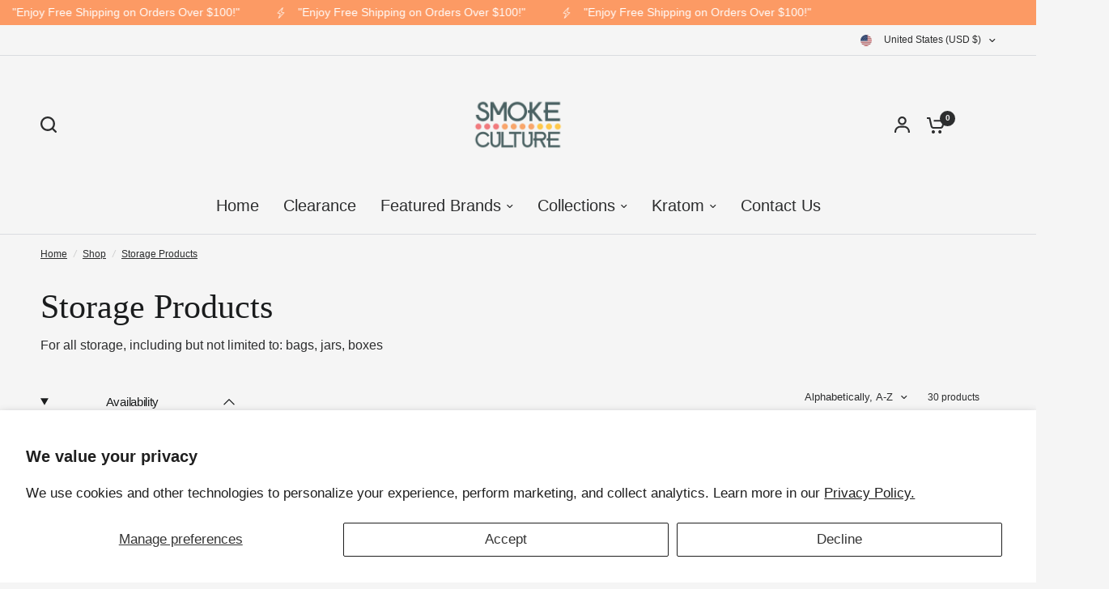

--- FILE ---
content_type: text/html; charset=utf-8
request_url: https://smokecultureusa.com/collections/storage
body_size: 34739
content:
<!doctype html><html class="no-js" lang="en" dir="ltr">
<head>
	<meta charset="utf-8">
	<meta http-equiv="X-UA-Compatible" content="IE=edge,chrome=1">
	<meta name="viewport" content="width=device-width, initial-scale=1, maximum-scale=5, viewport-fit=cover">
	<meta name="theme-color" content="#F5F5F5">
	<link rel="canonical" href="https://smokecultureusa.com/collections/storage">
	<link rel="preconnect" href="https://cdn.shopify.com" crossorigin>
	<link rel="preload" as="style" href="//smokecultureusa.com/cdn/shop/t/22/assets/app.css?v=121199837508744416621749492692">
<link rel="preload" as="style" href="//smokecultureusa.com/cdn/shop/t/22/assets/product-grid.css?v=182556147575089601361749492693">

<link rel="preload" as="image" href="//smokecultureusa.com/cdn/shop/collections/allstashair_860x_9dcd081a-89d9-4a66-b4f0-5a25993db52d.png?crop=center&height=375&v=1699244709&width=375" imagesrcset="//smokecultureusa.com/cdn/shop/collections/allstashair_860x_9dcd081a-89d9-4a66-b4f0-5a25993db52d.png?v=1699244709&width=375 375w,//smokecultureusa.com/cdn/shop/collections/allstashair_860x_9dcd081a-89d9-4a66-b4f0-5a25993db52d.png?v=1699244709&width=1024 1024w" imagesizes="auto">


<link rel="preload" as="script" href="//smokecultureusa.com/cdn/shop/t/22/assets/animations.min.js?v=147813703405119417831749492692">

<link rel="preload" as="script" href="//smokecultureusa.com/cdn/shop/t/22/assets/header.js?v=6094887744313169711749492692">
<link rel="preload" as="script" href="//smokecultureusa.com/cdn/shop/t/22/assets/vendor.min.js?v=3813312436454354751749492693">
<link rel="preload" as="script" href="//smokecultureusa.com/cdn/shop/t/22/assets/app.js?v=91368911961534120321749492692">

<script>
window.lazySizesConfig = window.lazySizesConfig || {};
window.lazySizesConfig.expand = 250;
window.lazySizesConfig.loadMode = 1;
window.lazySizesConfig.loadHidden = false;
</script>


	<link rel="icon" type="image/png" href="//smokecultureusa.com/cdn/shop/files/Smoke_Culture_Logo_9289f13b-02b9-4e5f-9ff0-2663547a6e98.png?crop=center&height=32&v=1699838987&width=32">

	<title>
	Storage Products &ndash; Smoke Culture U.S.A.
	</title>

	
	<meta name="description" content="For all storage, including but not limited to: bags, jars, boxes">
	


<meta property="og:site_name" content="Smoke Culture U.S.A.">
<meta property="og:url" content="https://smokecultureusa.com/collections/storage">
<meta property="og:title" content="Storage Products">
<meta property="og:type" content="product.group">
<meta property="og:description" content="For all storage, including but not limited to: bags, jars, boxes"><meta property="og:image" content="http://smokecultureusa.com/cdn/shop/collections/allstashair_860x_9dcd081a-89d9-4a66-b4f0-5a25993db52d.png?v=1699244709">
  <meta property="og:image:secure_url" content="https://smokecultureusa.com/cdn/shop/collections/allstashair_860x_9dcd081a-89d9-4a66-b4f0-5a25993db52d.png?v=1699244709">
  <meta property="og:image:width" content="1024">
  <meta property="og:image:height" content="1024"><meta name="twitter:card" content="summary_large_image">
<meta name="twitter:title" content="Storage Products">
<meta name="twitter:description" content="For all storage, including but not limited to: bags, jars, boxes">


	<link href="//smokecultureusa.com/cdn/shop/t/22/assets/app.css?v=121199837508744416621749492692" rel="stylesheet" type="text/css" media="all" />
	<link href="//smokecultureusa.com/cdn/shop/t/22/assets/product-grid.css?v=182556147575089601361749492693" rel="stylesheet" type="text/css" media="all" />

	<style data-shopify>
	




		

h1,h2,h3,h4,h5,h6,
	.h1,.h2,.h3,.h4,.h5,.h6,
	.logolink.text-logo,
	.heading-font,
	.h1-xlarge,
	.h1-large,
	blockquote p,
	blockquote span,
	.customer-addresses .my-address .address-index {
		font-style: normal;
		font-weight: 400;
		font-family: "New York", Iowan Old Style, Apple Garamond, Baskerville, Times New Roman, Droid Serif, Times, Source Serif Pro, serif, Apple Color Emoji, Segoe UI Emoji, Segoe UI Symbol;
	}
	body,
	.body-font,
	.thb-product-detail .product-title {
		font-style: normal;
		font-weight: 400;
		font-family: Helvetica, Arial, sans-serif;
	}
	:root {
		--mobile-swipe-width: calc(90vw - 15px);
		--grid-width: 1280px;
		--grid-width-row: 1380px;
		--font-body-scale: 1.0;
		--font-body-line-height-scale: 1.0;
		--font-body-letter-spacing: 0.0em;
		--font-announcement-scale: 1.05;
		--font-body-medium-weight: 500;
    --font-body-bold-weight: 700;
		--font-heading-scale: 1.0;
		--font-heading-line-height-scale: 1.0;
		--font-heading-letter-spacing: 0.0em;
		--font-navigation-scale: 1.3;
		--font-product-price-scale: 1.35;
		--font-product-title-scale: 1.05;
		--font-product-title-line-height-scale: 1.1;
		--button-letter-spacing: 0.0em;

		--block-border-radius: 16px;
		--button-border-radius: 25px;
		--input-border-radius: 6px;

		--bg-body: #F5F5F5;
		--bg-body-rgb: 245,245,245;
		--bg-body-darken: #ededed;
		--payment-terms-background-color: #F5F5F5;
		
		--color-body: #2c2d2e;
		--color-body-rgb: 44,45,46;
		--color-heading: #1a1c1d;
		--color-heading-rgb: 26,28,29;

		--color-accent: #fc9a64;
		--color-accent-hover: #fb8341;
		--color-accent-rgb: 252,154,100;
		--color-border: #DADCE0;
		--color-form-border: #D3D3D3;
		--color-overlay-rgb: 159,163,167;

		--shopify-accelerated-checkout-button-block-size: 50px;
		--shopify-accelerated-checkout-inline-alignment: center;
		--shopify-accelerated-checkout-skeleton-animation-duration: 0.25s;
		--shopify-accelerated-checkout-button-border-radius: 25px;

		--color-drawer-bg: #ffffff;
		--color-drawer-bg-rgb: 255,255,255;

		--color-announcement-bar-text: #ffffff;
		--color-announcement-bar-bg: #fc9a64;

		--color-secondary-menu-text: #2c2d2e;
		--color-secondary-menu-bg: #F5F5F5;

		--color-header-bg: #F5F5F5;
		--color-header-bg-rgb: 245,245,245;
		--color-header-text: #2c2d2e;
		--color-header-text-rgb: 44,45,46;
		--color-header-links: #2c2d2e;
		--color-header-links-rgb: 44,45,46;
		--color-header-links-hover: #3F72E5;
		--color-header-links-hover-rgb: 63,114,229;
		--color-header-icons: #2c2d2e;
		--color-header-border: #E2E2E2;

		--solid-button-background: #2c2d2e;
		--solid-button-background-hover: #1b1b1c;
		--solid-button-label: #ffffff;
		--white-button-label: #2c2d2e;

		--color-price: #2c2d2e;
		--color-price-rgb: 44,45,46;
		--color-price-discounted: #C62A32;

		--color-star: #FFAA47;

		--color-inventory-instock: #279A4B;
		--color-inventory-lowstock: #e97f32;--block-shadows: 0px 4px 6px rgba(0, 0, 0, 0.08);--section-spacing-mobile: 50px;
		--section-spacing-desktop: 80px;--color-product-card-bg: #ffffff;--color-article-card-bg: #ffffff;--color-badge-text: #ffffff;
		--color-badge-sold-out: #6d6b6b;
		--color-badge-sale: #c62a32;
		--color-badge-preorder: #666666;
		--badge-corner-radius: 14px;


		--color-footer-heading: #FFFFFF;
		--color-footer-heading-rgb: 255,255,255;
		--color-footer-text: #DADCE0;
		--color-footer-text-rgb: 218,220,224;
		--color-footer-link: #aaaeb6;
		--color-footer-link-hover: #FFFFFF;
		--color-footer-border: #868d94;
		--color-footer-border-rgb: 134,141,148;
		--color-footer-bg: #2c2d2e;
	}



</style>


	<script>
		window.theme = window.theme || {};
		theme = {
			settings: {
				money_with_currency_format:"${{amount}}",
				cart_drawer:true},
			routes: {
				root_url: '/',
				cart_url: '/cart',
				cart_add_url: '/cart/add',
				search_url: '/search',
				cart_change_url: '/cart/change',
				cart_update_url: '/cart/update',
				predictive_search_url: '/search/suggest',
			},
			variantStrings: {
        addToCart: `Add to cart`,
        soldOut: `Sold out`,
        unavailable: `Unavailable`,
        preOrder: `Pre-order`,
      },
			strings: {
				requiresTerms: `You must agree with the terms and conditions of sales to check out`,
				shippingEstimatorNoResults: `Sorry, we do not ship to your address.`,
				shippingEstimatorOneResult: `There is one shipping rate for your address:`,
				shippingEstimatorMultipleResults: `There are several shipping rates for your address:`,
				shippingEstimatorError: `One or more error occurred while retrieving shipping rates:`
			}
		};
	</script>
	<script>window.performance && window.performance.mark && window.performance.mark('shopify.content_for_header.start');</script><meta id="shopify-digital-wallet" name="shopify-digital-wallet" content="/27089838/digital_wallets/dialog">
<link rel="alternate" type="application/atom+xml" title="Feed" href="/collections/storage.atom" />
<link rel="next" href="/collections/storage?page=2">
<link rel="alternate" type="application/json+oembed" href="https://smokecultureusa.com/collections/storage.oembed">
<script async="async" src="/checkouts/internal/preloads.js?locale=en-US"></script>
<script id="shopify-features" type="application/json">{"accessToken":"258e9744c7b21de47ebd0b396f92f925","betas":["rich-media-storefront-analytics"],"domain":"smokecultureusa.com","predictiveSearch":true,"shopId":27089838,"locale":"en"}</script>
<script>var Shopify = Shopify || {};
Shopify.shop = "smoke-culture-u-s-a.myshopify.com";
Shopify.locale = "en";
Shopify.currency = {"active":"USD","rate":"1.0"};
Shopify.country = "US";
Shopify.theme = {"name":"Updated Copy of Vision","id":148260487400,"schema_name":"Vision","schema_version":"9.0.0","theme_store_id":2053,"role":"main"};
Shopify.theme.handle = "null";
Shopify.theme.style = {"id":null,"handle":null};
Shopify.cdnHost = "smokecultureusa.com/cdn";
Shopify.routes = Shopify.routes || {};
Shopify.routes.root = "/";</script>
<script type="module">!function(o){(o.Shopify=o.Shopify||{}).modules=!0}(window);</script>
<script>!function(o){function n(){var o=[];function n(){o.push(Array.prototype.slice.apply(arguments))}return n.q=o,n}var t=o.Shopify=o.Shopify||{};t.loadFeatures=n(),t.autoloadFeatures=n()}(window);</script>
<script id="shop-js-analytics" type="application/json">{"pageType":"collection"}</script>
<script defer="defer" async type="module" src="//smokecultureusa.com/cdn/shopifycloud/shop-js/modules/v2/client.init-shop-cart-sync_DRRuZ9Jb.en.esm.js"></script>
<script defer="defer" async type="module" src="//smokecultureusa.com/cdn/shopifycloud/shop-js/modules/v2/chunk.common_Bq80O0pE.esm.js"></script>
<script type="module">
  await import("//smokecultureusa.com/cdn/shopifycloud/shop-js/modules/v2/client.init-shop-cart-sync_DRRuZ9Jb.en.esm.js");
await import("//smokecultureusa.com/cdn/shopifycloud/shop-js/modules/v2/chunk.common_Bq80O0pE.esm.js");

  window.Shopify.SignInWithShop?.initShopCartSync?.({"fedCMEnabled":true,"windoidEnabled":true});

</script>
<script>(function() {
  var isLoaded = false;
  function asyncLoad() {
    if (isLoaded) return;
    isLoaded = true;
    var urls = ["https:\/\/av-northern-apps.com\/js\/agecheckerplus_mG35tH2eGxRu7PQW.js?shop=smoke-culture-u-s-a.myshopify.com","https:\/\/a.mailmunch.co\/widgets\/site-956243-b124aaed4b603c9f26d362b93edf0d59b995ccf5.js?shop=smoke-culture-u-s-a.myshopify.com"];
    for (var i = 0; i < urls.length; i++) {
      var s = document.createElement('script');
      s.type = 'text/javascript';
      s.async = true;
      s.src = urls[i];
      var x = document.getElementsByTagName('script')[0];
      x.parentNode.insertBefore(s, x);
    }
  };
  if(window.attachEvent) {
    window.attachEvent('onload', asyncLoad);
  } else {
    window.addEventListener('load', asyncLoad, false);
  }
})();</script>
<script id="__st">var __st={"a":27089838,"offset":-21600,"reqid":"adee745b-045d-4a0a-afce-c2bc21446d61-1763678977","pageurl":"smokecultureusa.com\/collections\/storage","u":"cb2259c4fa52","p":"collection","rtyp":"collection","rid":266639147170};</script>
<script>window.ShopifyPaypalV4VisibilityTracking = true;</script>
<script id="captcha-bootstrap">!function(){'use strict';const t='contact',e='account',n='new_comment',o=[[t,t],['blogs',n],['comments',n],[t,'customer']],c=[[e,'customer_login'],[e,'guest_login'],[e,'recover_customer_password'],[e,'create_customer']],r=t=>t.map((([t,e])=>`form[action*='/${t}']:not([data-nocaptcha='true']) input[name='form_type'][value='${e}']`)).join(','),a=t=>()=>t?[...document.querySelectorAll(t)].map((t=>t.form)):[];function s(){const t=[...o],e=r(t);return a(e)}const i='password',u='form_key',d=['recaptcha-v3-token','g-recaptcha-response','h-captcha-response',i],f=()=>{try{return window.sessionStorage}catch{return}},m='__shopify_v',_=t=>t.elements[u];function p(t,e,n=!1){try{const o=window.sessionStorage,c=JSON.parse(o.getItem(e)),{data:r}=function(t){const{data:e,action:n}=t;return t[m]||n?{data:e,action:n}:{data:t,action:n}}(c);for(const[e,n]of Object.entries(r))t.elements[e]&&(t.elements[e].value=n);n&&o.removeItem(e)}catch(o){console.error('form repopulation failed',{error:o})}}const l='form_type',E='cptcha';function T(t){t.dataset[E]=!0}const w=window,h=w.document,L='Shopify',v='ce_forms',y='captcha';let A=!1;((t,e)=>{const n=(g='f06e6c50-85a8-45c8-87d0-21a2b65856fe',I='https://cdn.shopify.com/shopifycloud/storefront-forms-hcaptcha/ce_storefront_forms_captcha_hcaptcha.v1.5.2.iife.js',D={infoText:'Protected by hCaptcha',privacyText:'Privacy',termsText:'Terms'},(t,e,n)=>{const o=w[L][v],c=o.bindForm;if(c)return c(t,g,e,D).then(n);var r;o.q.push([[t,g,e,D],n]),r=I,A||(h.body.append(Object.assign(h.createElement('script'),{id:'captcha-provider',async:!0,src:r})),A=!0)});var g,I,D;w[L]=w[L]||{},w[L][v]=w[L][v]||{},w[L][v].q=[],w[L][y]=w[L][y]||{},w[L][y].protect=function(t,e){n(t,void 0,e),T(t)},Object.freeze(w[L][y]),function(t,e,n,w,h,L){const[v,y,A,g]=function(t,e,n){const i=e?o:[],u=t?c:[],d=[...i,...u],f=r(d),m=r(i),_=r(d.filter((([t,e])=>n.includes(e))));return[a(f),a(m),a(_),s()]}(w,h,L),I=t=>{const e=t.target;return e instanceof HTMLFormElement?e:e&&e.form},D=t=>v().includes(t);t.addEventListener('submit',(t=>{const e=I(t);if(!e)return;const n=D(e)&&!e.dataset.hcaptchaBound&&!e.dataset.recaptchaBound,o=_(e),c=g().includes(e)&&(!o||!o.value);(n||c)&&t.preventDefault(),c&&!n&&(function(t){try{if(!f())return;!function(t){const e=f();if(!e)return;const n=_(t);if(!n)return;const o=n.value;o&&e.removeItem(o)}(t);const e=Array.from(Array(32),(()=>Math.random().toString(36)[2])).join('');!function(t,e){_(t)||t.append(Object.assign(document.createElement('input'),{type:'hidden',name:u})),t.elements[u].value=e}(t,e),function(t,e){const n=f();if(!n)return;const o=[...t.querySelectorAll(`input[type='${i}']`)].map((({name:t})=>t)),c=[...d,...o],r={};for(const[a,s]of new FormData(t).entries())c.includes(a)||(r[a]=s);n.setItem(e,JSON.stringify({[m]:1,action:t.action,data:r}))}(t,e)}catch(e){console.error('failed to persist form',e)}}(e),e.submit())}));const S=(t,e)=>{t&&!t.dataset[E]&&(n(t,e.some((e=>e===t))),T(t))};for(const o of['focusin','change'])t.addEventListener(o,(t=>{const e=I(t);D(e)&&S(e,y())}));const B=e.get('form_key'),M=e.get(l),P=B&&M;t.addEventListener('DOMContentLoaded',(()=>{const t=y();if(P)for(const e of t)e.elements[l].value===M&&p(e,B);[...new Set([...A(),...v().filter((t=>'true'===t.dataset.shopifyCaptcha))])].forEach((e=>S(e,t)))}))}(h,new URLSearchParams(w.location.search),n,t,e,['guest_login'])})(!0,!0)}();</script>
<script integrity="sha256-52AcMU7V7pcBOXWImdc/TAGTFKeNjmkeM1Pvks/DTgc=" data-source-attribution="shopify.loadfeatures" defer="defer" src="//smokecultureusa.com/cdn/shopifycloud/storefront/assets/storefront/load_feature-81c60534.js" crossorigin="anonymous"></script>
<script data-source-attribution="shopify.dynamic_checkout.dynamic.init">var Shopify=Shopify||{};Shopify.PaymentButton=Shopify.PaymentButton||{isStorefrontPortableWallets:!0,init:function(){window.Shopify.PaymentButton.init=function(){};var t=document.createElement("script");t.src="https://smokecultureusa.com/cdn/shopifycloud/portable-wallets/latest/portable-wallets.en.js",t.type="module",document.head.appendChild(t)}};
</script>
<script data-source-attribution="shopify.dynamic_checkout.buyer_consent">
  function portableWalletsHideBuyerConsent(e){var t=document.getElementById("shopify-buyer-consent"),n=document.getElementById("shopify-subscription-policy-button");t&&n&&(t.classList.add("hidden"),t.setAttribute("aria-hidden","true"),n.removeEventListener("click",e))}function portableWalletsShowBuyerConsent(e){var t=document.getElementById("shopify-buyer-consent"),n=document.getElementById("shopify-subscription-policy-button");t&&n&&(t.classList.remove("hidden"),t.removeAttribute("aria-hidden"),n.addEventListener("click",e))}window.Shopify?.PaymentButton&&(window.Shopify.PaymentButton.hideBuyerConsent=portableWalletsHideBuyerConsent,window.Shopify.PaymentButton.showBuyerConsent=portableWalletsShowBuyerConsent);
</script>
<script data-source-attribution="shopify.dynamic_checkout.cart.bootstrap">document.addEventListener("DOMContentLoaded",(function(){function t(){return document.querySelector("shopify-accelerated-checkout-cart, shopify-accelerated-checkout")}if(t())Shopify.PaymentButton.init();else{new MutationObserver((function(e,n){t()&&(Shopify.PaymentButton.init(),n.disconnect())})).observe(document.body,{childList:!0,subtree:!0})}}));
</script>
<script id='scb4127' type='text/javascript' async='' src='https://smokecultureusa.com/cdn/shopifycloud/privacy-banner/storefront-banner.js'></script><link id="shopify-accelerated-checkout-styles" rel="stylesheet" media="screen" href="https://smokecultureusa.com/cdn/shopifycloud/portable-wallets/latest/accelerated-checkout-backwards-compat.css" crossorigin="anonymous">
<style id="shopify-accelerated-checkout-cart">
        #shopify-buyer-consent {
  margin-top: 1em;
  display: inline-block;
  width: 100%;
}

#shopify-buyer-consent.hidden {
  display: none;
}

#shopify-subscription-policy-button {
  background: none;
  border: none;
  padding: 0;
  text-decoration: underline;
  font-size: inherit;
  cursor: pointer;
}

#shopify-subscription-policy-button::before {
  box-shadow: none;
}

      </style>

<script>window.performance && window.performance.mark && window.performance.mark('shopify.content_for_header.end');</script> <!-- Header hook for plugins -->

	<script>document.documentElement.className = document.documentElement.className.replace('no-js', 'js');</script>
	
<link href="https://monorail-edge.shopifysvc.com" rel="dns-prefetch">
<script>(function(){if ("sendBeacon" in navigator && "performance" in window) {try {var session_token_from_headers = performance.getEntriesByType('navigation')[0].serverTiming.find(x => x.name == '_s').description;} catch {var session_token_from_headers = undefined;}var session_cookie_matches = document.cookie.match(/_shopify_s=([^;]*)/);var session_token_from_cookie = session_cookie_matches && session_cookie_matches.length === 2 ? session_cookie_matches[1] : "";var session_token = session_token_from_headers || session_token_from_cookie || "";function handle_abandonment_event(e) {var entries = performance.getEntries().filter(function(entry) {return /monorail-edge.shopifysvc.com/.test(entry.name);});if (!window.abandonment_tracked && entries.length === 0) {window.abandonment_tracked = true;var currentMs = Date.now();var navigation_start = performance.timing.navigationStart;var payload = {shop_id: 27089838,url: window.location.href,navigation_start,duration: currentMs - navigation_start,session_token,page_type: "collection"};window.navigator.sendBeacon("https://monorail-edge.shopifysvc.com/v1/produce", JSON.stringify({schema_id: "online_store_buyer_site_abandonment/1.1",payload: payload,metadata: {event_created_at_ms: currentMs,event_sent_at_ms: currentMs}}));}}window.addEventListener('pagehide', handle_abandonment_event);}}());</script>
<script id="web-pixels-manager-setup">(function e(e,d,r,n,o){if(void 0===o&&(o={}),!Boolean(null===(a=null===(i=window.Shopify)||void 0===i?void 0:i.analytics)||void 0===a?void 0:a.replayQueue)){var i,a;window.Shopify=window.Shopify||{};var t=window.Shopify;t.analytics=t.analytics||{};var s=t.analytics;s.replayQueue=[],s.publish=function(e,d,r){return s.replayQueue.push([e,d,r]),!0};try{self.performance.mark("wpm:start")}catch(e){}var l=function(){var e={modern:/Edge?\/(1{2}[4-9]|1[2-9]\d|[2-9]\d{2}|\d{4,})\.\d+(\.\d+|)|Firefox\/(1{2}[4-9]|1[2-9]\d|[2-9]\d{2}|\d{4,})\.\d+(\.\d+|)|Chrom(ium|e)\/(9{2}|\d{3,})\.\d+(\.\d+|)|(Maci|X1{2}).+ Version\/(15\.\d+|(1[6-9]|[2-9]\d|\d{3,})\.\d+)([,.]\d+|)( \(\w+\)|)( Mobile\/\w+|) Safari\/|Chrome.+OPR\/(9{2}|\d{3,})\.\d+\.\d+|(CPU[ +]OS|iPhone[ +]OS|CPU[ +]iPhone|CPU IPhone OS|CPU iPad OS)[ +]+(15[._]\d+|(1[6-9]|[2-9]\d|\d{3,})[._]\d+)([._]\d+|)|Android:?[ /-](13[3-9]|1[4-9]\d|[2-9]\d{2}|\d{4,})(\.\d+|)(\.\d+|)|Android.+Firefox\/(13[5-9]|1[4-9]\d|[2-9]\d{2}|\d{4,})\.\d+(\.\d+|)|Android.+Chrom(ium|e)\/(13[3-9]|1[4-9]\d|[2-9]\d{2}|\d{4,})\.\d+(\.\d+|)|SamsungBrowser\/([2-9]\d|\d{3,})\.\d+/,legacy:/Edge?\/(1[6-9]|[2-9]\d|\d{3,})\.\d+(\.\d+|)|Firefox\/(5[4-9]|[6-9]\d|\d{3,})\.\d+(\.\d+|)|Chrom(ium|e)\/(5[1-9]|[6-9]\d|\d{3,})\.\d+(\.\d+|)([\d.]+$|.*Safari\/(?![\d.]+ Edge\/[\d.]+$))|(Maci|X1{2}).+ Version\/(10\.\d+|(1[1-9]|[2-9]\d|\d{3,})\.\d+)([,.]\d+|)( \(\w+\)|)( Mobile\/\w+|) Safari\/|Chrome.+OPR\/(3[89]|[4-9]\d|\d{3,})\.\d+\.\d+|(CPU[ +]OS|iPhone[ +]OS|CPU[ +]iPhone|CPU IPhone OS|CPU iPad OS)[ +]+(10[._]\d+|(1[1-9]|[2-9]\d|\d{3,})[._]\d+)([._]\d+|)|Android:?[ /-](13[3-9]|1[4-9]\d|[2-9]\d{2}|\d{4,})(\.\d+|)(\.\d+|)|Mobile Safari.+OPR\/([89]\d|\d{3,})\.\d+\.\d+|Android.+Firefox\/(13[5-9]|1[4-9]\d|[2-9]\d{2}|\d{4,})\.\d+(\.\d+|)|Android.+Chrom(ium|e)\/(13[3-9]|1[4-9]\d|[2-9]\d{2}|\d{4,})\.\d+(\.\d+|)|Android.+(UC? ?Browser|UCWEB|U3)[ /]?(15\.([5-9]|\d{2,})|(1[6-9]|[2-9]\d|\d{3,})\.\d+)\.\d+|SamsungBrowser\/(5\.\d+|([6-9]|\d{2,})\.\d+)|Android.+MQ{2}Browser\/(14(\.(9|\d{2,})|)|(1[5-9]|[2-9]\d|\d{3,})(\.\d+|))(\.\d+|)|K[Aa][Ii]OS\/(3\.\d+|([4-9]|\d{2,})\.\d+)(\.\d+|)/},d=e.modern,r=e.legacy,n=navigator.userAgent;return n.match(d)?"modern":n.match(r)?"legacy":"unknown"}(),u="modern"===l?"modern":"legacy",c=(null!=n?n:{modern:"",legacy:""})[u],f=function(e){return[e.baseUrl,"/wpm","/b",e.hashVersion,"modern"===e.buildTarget?"m":"l",".js"].join("")}({baseUrl:d,hashVersion:r,buildTarget:u}),m=function(e){var d=e.version,r=e.bundleTarget,n=e.surface,o=e.pageUrl,i=e.monorailEndpoint;return{emit:function(e){var a=e.status,t=e.errorMsg,s=(new Date).getTime(),l=JSON.stringify({metadata:{event_sent_at_ms:s},events:[{schema_id:"web_pixels_manager_load/3.1",payload:{version:d,bundle_target:r,page_url:o,status:a,surface:n,error_msg:t},metadata:{event_created_at_ms:s}}]});if(!i)return console&&console.warn&&console.warn("[Web Pixels Manager] No Monorail endpoint provided, skipping logging."),!1;try{return self.navigator.sendBeacon.bind(self.navigator)(i,l)}catch(e){}var u=new XMLHttpRequest;try{return u.open("POST",i,!0),u.setRequestHeader("Content-Type","text/plain"),u.send(l),!0}catch(e){return console&&console.warn&&console.warn("[Web Pixels Manager] Got an unhandled error while logging to Monorail."),!1}}}}({version:r,bundleTarget:l,surface:e.surface,pageUrl:self.location.href,monorailEndpoint:e.monorailEndpoint});try{o.browserTarget=l,function(e){var d=e.src,r=e.async,n=void 0===r||r,o=e.onload,i=e.onerror,a=e.sri,t=e.scriptDataAttributes,s=void 0===t?{}:t,l=document.createElement("script"),u=document.querySelector("head"),c=document.querySelector("body");if(l.async=n,l.src=d,a&&(l.integrity=a,l.crossOrigin="anonymous"),s)for(var f in s)if(Object.prototype.hasOwnProperty.call(s,f))try{l.dataset[f]=s[f]}catch(e){}if(o&&l.addEventListener("load",o),i&&l.addEventListener("error",i),u)u.appendChild(l);else{if(!c)throw new Error("Did not find a head or body element to append the script");c.appendChild(l)}}({src:f,async:!0,onload:function(){if(!function(){var e,d;return Boolean(null===(d=null===(e=window.Shopify)||void 0===e?void 0:e.analytics)||void 0===d?void 0:d.initialized)}()){var d=window.webPixelsManager.init(e)||void 0;if(d){var r=window.Shopify.analytics;r.replayQueue.forEach((function(e){var r=e[0],n=e[1],o=e[2];d.publishCustomEvent(r,n,o)})),r.replayQueue=[],r.publish=d.publishCustomEvent,r.visitor=d.visitor,r.initialized=!0}}},onerror:function(){return m.emit({status:"failed",errorMsg:"".concat(f," has failed to load")})},sri:function(e){var d=/^sha384-[A-Za-z0-9+/=]+$/;return"string"==typeof e&&d.test(e)}(c)?c:"",scriptDataAttributes:o}),m.emit({status:"loading"})}catch(e){m.emit({status:"failed",errorMsg:(null==e?void 0:e.message)||"Unknown error"})}}})({shopId: 27089838,storefrontBaseUrl: "https://smokecultureusa.com",extensionsBaseUrl: "https://extensions.shopifycdn.com/cdn/shopifycloud/web-pixels-manager",monorailEndpoint: "https://monorail-edge.shopifysvc.com/unstable/produce_batch",surface: "storefront-renderer",enabledBetaFlags: ["2dca8a86"],webPixelsConfigList: [{"id":"shopify-app-pixel","configuration":"{}","eventPayloadVersion":"v1","runtimeContext":"STRICT","scriptVersion":"0450","apiClientId":"shopify-pixel","type":"APP","privacyPurposes":["ANALYTICS","MARKETING"]},{"id":"shopify-custom-pixel","eventPayloadVersion":"v1","runtimeContext":"LAX","scriptVersion":"0450","apiClientId":"shopify-pixel","type":"CUSTOM","privacyPurposes":["ANALYTICS","MARKETING"]}],isMerchantRequest: false,initData: {"shop":{"name":"Smoke Culture U.S.A.","paymentSettings":{"currencyCode":"USD"},"myshopifyDomain":"smoke-culture-u-s-a.myshopify.com","countryCode":"US","storefrontUrl":"https:\/\/smokecultureusa.com"},"customer":null,"cart":null,"checkout":null,"productVariants":[],"purchasingCompany":null},},"https://smokecultureusa.com/cdn","ae1676cfwd2530674p4253c800m34e853cb",{"modern":"","legacy":""},{"shopId":"27089838","storefrontBaseUrl":"https:\/\/smokecultureusa.com","extensionBaseUrl":"https:\/\/extensions.shopifycdn.com\/cdn\/shopifycloud\/web-pixels-manager","surface":"storefront-renderer","enabledBetaFlags":"[\"2dca8a86\"]","isMerchantRequest":"false","hashVersion":"ae1676cfwd2530674p4253c800m34e853cb","publish":"custom","events":"[[\"page_viewed\",{}],[\"collection_viewed\",{\"collection\":{\"id\":\"266639147170\",\"title\":\"Storage Products\",\"productVariants\":[{\"price\":{\"amount\":42.5,\"currencyCode\":\"USD\"},\"product\":{\"title\":\"100mm Plastic Large Herb Grinders - Assorted 10ct Jar\",\"vendor\":\"Zion Distribution\",\"id\":\"8628328759528\",\"untranslatedTitle\":\"100mm Plastic Large Herb Grinders - Assorted 10ct Jar\",\"url\":\"\/products\/plastic-grinder-large-assorted-colors-10ct\",\"type\":\"Herb Grinders\"},\"id\":\"45668436312296\",\"image\":{\"src\":\"\/\/smokecultureusa.com\/cdn\/shop\/files\/61aECojwv6L._AC_SX679.jpg?v=1749569566\"},\"sku\":\"GRPLASTIC10CTLG\",\"title\":\"Default Title\",\"untranslatedTitle\":\"Default Title\"},{\"price\":{\"amount\":7.99,\"currencyCode\":\"USD\"},\"product\":{\"title\":\"2ml Silicone Dab Jars 25ct\",\"vendor\":\"Zion Distribution\",\"id\":\"8582355747048\",\"untranslatedTitle\":\"2ml Silicone Dab Jars 25ct\",\"url\":\"\/products\/silicone-dab-jar-2ml-25ct\",\"type\":\"Storage Containers\"},\"id\":\"45512410202344\",\"image\":{\"src\":\"\/\/smokecultureusa.com\/cdn\/shop\/files\/71VWgBb4aUL._AC_SX679.jpg?v=1749570158\"},\"sku\":\"SLJ05\",\"title\":\"Default Title\",\"untranslatedTitle\":\"Default Title\"},{\"price\":{\"amount\":4.99,\"currencyCode\":\"USD\"},\"product\":{\"title\":\"32mm Aluminium 4pc Herb Grinder 9ct Jar\",\"vendor\":\"Zion Distribution\",\"id\":\"8480020758760\",\"untranslatedTitle\":\"32mm Aluminium 4pc Herb Grinder 9ct Jar\",\"url\":\"\/products\/32-mm-aluminum-grinder-4-piece-9ct-jar\",\"type\":\"Herb Grinders\"},\"id\":\"45186507178216\",\"image\":{\"src\":\"\/\/smokecultureusa.com\/cdn\/shop\/files\/G-36.jpg?v=1749567963\"},\"sku\":\"RB32G\",\"title\":\"Default Title\",\"untranslatedTitle\":\"Default Title\"},{\"price\":{\"amount\":9.99,\"currencyCode\":\"USD\"},\"product\":{\"title\":\"3ml Silicone Dab Jars 25ct\",\"vendor\":\"Zion Distribution\",\"id\":\"8582369247464\",\"untranslatedTitle\":\"3ml Silicone Dab Jars 25ct\",\"url\":\"\/products\/silicone-dab-jar-3ml-25ct\",\"type\":\"Storage Containers\"},\"id\":\"45512451752168\",\"image\":{\"src\":\"\/\/smokecultureusa.com\/cdn\/shop\/files\/71iRHP283sL._AC_SX679.jpg?v=1749570160\"},\"sku\":\"SLJ01\",\"title\":\"Default Title\",\"untranslatedTitle\":\"Default Title\"},{\"price\":{\"amount\":3.6,\"currencyCode\":\"USD\"},\"product\":{\"title\":\"4 Piece 42mm Aluminum Grinder 12ct Jar\",\"vendor\":\"Zion Distro\",\"id\":\"8480023183592\",\"untranslatedTitle\":\"4 Piece 42mm Aluminum Grinder 12ct Jar\",\"url\":\"\/products\/42mm-aluminum-grinder-4-piece-12pk-jar\",\"type\":\"Herb Grinders\"},\"id\":\"45186514157800\",\"image\":{\"src\":\"\/\/smokecultureusa.com\/cdn\/shop\/files\/G-36_9f79e8bf-0377-44ca-884a-53905fad03f0.jpg?v=1750959177\"},\"sku\":\"42MMSILVER\",\"title\":\"Default Title\",\"untranslatedTitle\":\"Default Title\"},{\"price\":{\"amount\":12.99,\"currencyCode\":\"USD\"},\"product\":{\"title\":\"5ml Silicone Dab Jars 25ct\",\"vendor\":\"Zion Distribution\",\"id\":\"8582347915496\",\"untranslatedTitle\":\"5ml Silicone Dab Jars 25ct\",\"url\":\"\/products\/silicone-dab-jar-5ml-25ct\",\"type\":\"Storage Containers\"},\"id\":\"45512387395816\",\"image\":{\"src\":\"\/\/smokecultureusa.com\/cdn\/shop\/files\/71QVwb-i25L._AC_SX679.jpg?v=1749570162\"},\"sku\":\"SLJ02\",\"title\":\"Default Title\",\"untranslatedTitle\":\"Default Title\"},{\"price\":{\"amount\":17.99,\"currencyCode\":\"USD\"},\"product\":{\"title\":\"Blazy Susan 1 1\/4 Unbleached Cones 50ct Jar\",\"vendor\":\"Blazy Susan\",\"id\":\"8910822047976\",\"untranslatedTitle\":\"Blazy Susan 1 1\/4 Unbleached Cones 50ct Jar\",\"url\":\"\/products\/blazy-susan-unbleached-cones-1-1-4-50ct-jar\",\"type\":\"Cones\"},\"id\":\"46563950625000\",\"image\":{\"src\":\"\/\/smokecultureusa.com\/cdn\/shop\/files\/Cap350_6ad0fb94-fb21-466f-937e-48e768d7747c.jpg?v=1749568172\"},\"sku\":\"051497363277\",\"title\":\"Default Title\",\"untranslatedTitle\":\"Default Title\"},{\"price\":{\"amount\":52.99,\"currencyCode\":\"USD\"},\"product\":{\"title\":\"Blazy Susan 32mm Dab Jars - Assorted 52ct\",\"vendor\":\"Blazy Susan\",\"id\":\"8560079470824\",\"untranslatedTitle\":\"Blazy Susan 32mm Dab Jars - Assorted 52ct\",\"url\":\"\/products\/blazy-susan-dab-jars-52ct-32mm\",\"type\":\"Storage Containers\"},\"id\":\"45455036285160\",\"image\":{\"src\":\"\/\/smokecultureusa.com\/cdn\/shop\/files\/Cap85-removebg-preview.png?v=1749568145\"},\"sku\":\"051497221768\",\"title\":\"Default Title\",\"untranslatedTitle\":\"Default Title\"},{\"price\":{\"amount\":74.99,\"currencyCode\":\"USD\"},\"product\":{\"title\":\"Blazy Susan Cone Poker \u0026 Roach Tool 36ct Jar\",\"vendor\":\"Blazy Susan\",\"id\":\"8911338111208\",\"untranslatedTitle\":\"Blazy Susan Cone Poker \u0026 Roach Tool 36ct Jar\",\"url\":\"\/products\/blazy-susan-cone-poker-roach-tool-36ct-jar\",\"type\":\"Smoking Accessories\"},\"id\":\"46565490393320\",\"image\":{\"src\":\"\/\/smokecultureusa.com\/cdn\/shop\/files\/Cap357_daebb315-c51a-44af-a6ea-6886cb4f1534.jpg?v=1749568143\"},\"sku\":\"810134923379\",\"title\":\"Default Title\",\"untranslatedTitle\":\"Default Title\"},{\"price\":{\"amount\":21.99,\"currencyCode\":\"USD\"},\"product\":{\"title\":\"Blazy Susan King Size Unbleached Cones 50ct Jar\",\"vendor\":\"Blazy Susan\",\"id\":\"8910819721448\",\"untranslatedTitle\":\"Blazy Susan King Size Unbleached Cones 50ct Jar\",\"url\":\"\/products\/blazy-susan-unbleached-cones-ks-50ct-jar\",\"type\":\"Cones\"},\"id\":\"46563942924520\",\"image\":{\"src\":\"\/\/smokecultureusa.com\/cdn\/shop\/files\/Cap349_667c5890-80ee-4980-99f4-1feeb2d39597.jpg?v=1749568174\"},\"sku\":\"051497363284\",\"title\":\"Default Title\",\"untranslatedTitle\":\"Default Title\"},{\"price\":{\"amount\":7.0,\"currencyCode\":\"USD\"},\"product\":{\"title\":\"Ceramic Stash Jar  - Stoner Girl White\",\"vendor\":\"Smoke Culture U.S.A.\",\"id\":\"5802450780322\",\"untranslatedTitle\":\"Ceramic Stash Jar  - Stoner Girl White\",\"url\":\"\/products\/ceramic-stash-jar-stoner-girl-white\",\"type\":\"Packaging\"},\"id\":\"36517461393570\",\"image\":{\"src\":\"\/\/smokecultureusa.com\/cdn\/shop\/products\/Stoner-Girl.jpg?v=1750959256\"},\"sku\":\"638054880707\",\"title\":\"Default Title\",\"untranslatedTitle\":\"Default Title\"},{\"price\":{\"amount\":9.99,\"currencyCode\":\"USD\"},\"product\":{\"title\":\"Contained Art 100ml Ceramic Jar\",\"vendor\":\"CONTAINED ART\",\"id\":\"8486223872232\",\"untranslatedTitle\":\"Contained Art 100ml Ceramic Jar\",\"url\":\"\/products\/contained-art-ceramic-jar-100ml\",\"type\":\"Storage Containers\"},\"id\":\"47408402923752\",\"image\":{\"src\":\"\/\/smokecultureusa.com\/cdn\/shop\/files\/81cxcrVBDaL._AC_SX679.jpg?v=1749568265\"},\"sku\":\"X001ND0YLT\",\"title\":\"Pineapple\",\"untranslatedTitle\":\"Pineapple\"}]}}]]"});</script><script>
  window.ShopifyAnalytics = window.ShopifyAnalytics || {};
  window.ShopifyAnalytics.meta = window.ShopifyAnalytics.meta || {};
  window.ShopifyAnalytics.meta.currency = 'USD';
  var meta = {"products":[{"id":8628328759528,"gid":"gid:\/\/shopify\/Product\/8628328759528","vendor":"Zion Distribution","type":"Herb Grinders","variants":[{"id":45668436312296,"price":4250,"name":"100mm Plastic Large Herb Grinders - Assorted 10ct Jar","public_title":null,"sku":"GRPLASTIC10CTLG"}],"remote":false},{"id":8582355747048,"gid":"gid:\/\/shopify\/Product\/8582355747048","vendor":"Zion Distribution","type":"Storage Containers","variants":[{"id":45512410202344,"price":799,"name":"2ml Silicone Dab Jars 25ct","public_title":null,"sku":"SLJ05"}],"remote":false},{"id":8480020758760,"gid":"gid:\/\/shopify\/Product\/8480020758760","vendor":"Zion Distribution","type":"Herb Grinders","variants":[{"id":45186507178216,"price":499,"name":"32mm Aluminium 4pc Herb Grinder 9ct Jar","public_title":null,"sku":"RB32G"}],"remote":false},{"id":8582369247464,"gid":"gid:\/\/shopify\/Product\/8582369247464","vendor":"Zion Distribution","type":"Storage Containers","variants":[{"id":45512451752168,"price":999,"name":"3ml Silicone Dab Jars 25ct","public_title":null,"sku":"SLJ01"}],"remote":false},{"id":8480023183592,"gid":"gid:\/\/shopify\/Product\/8480023183592","vendor":"Zion Distro","type":"Herb Grinders","variants":[{"id":45186514157800,"price":360,"name":"4 Piece 42mm Aluminum Grinder 12ct Jar","public_title":null,"sku":"42MMSILVER"}],"remote":false},{"id":8582347915496,"gid":"gid:\/\/shopify\/Product\/8582347915496","vendor":"Zion Distribution","type":"Storage Containers","variants":[{"id":45512387395816,"price":1299,"name":"5ml Silicone Dab Jars 25ct","public_title":null,"sku":"SLJ02"}],"remote":false},{"id":8910822047976,"gid":"gid:\/\/shopify\/Product\/8910822047976","vendor":"Blazy Susan","type":"Cones","variants":[{"id":46563950625000,"price":1799,"name":"Blazy Susan 1 1\/4 Unbleached Cones 50ct Jar","public_title":null,"sku":"051497363277"}],"remote":false},{"id":8560079470824,"gid":"gid:\/\/shopify\/Product\/8560079470824","vendor":"Blazy Susan","type":"Storage Containers","variants":[{"id":45455036285160,"price":5299,"name":"Blazy Susan 32mm Dab Jars - Assorted 52ct","public_title":null,"sku":"051497221768"}],"remote":false},{"id":8911338111208,"gid":"gid:\/\/shopify\/Product\/8911338111208","vendor":"Blazy Susan","type":"Smoking Accessories","variants":[{"id":46565490393320,"price":7499,"name":"Blazy Susan Cone Poker \u0026 Roach Tool 36ct Jar","public_title":null,"sku":"810134923379"}],"remote":false},{"id":8910819721448,"gid":"gid:\/\/shopify\/Product\/8910819721448","vendor":"Blazy Susan","type":"Cones","variants":[{"id":46563942924520,"price":2199,"name":"Blazy Susan King Size Unbleached Cones 50ct Jar","public_title":null,"sku":"051497363284"}],"remote":false},{"id":5802450780322,"gid":"gid:\/\/shopify\/Product\/5802450780322","vendor":"Smoke Culture U.S.A.","type":"Packaging","variants":[{"id":36517461393570,"price":700,"name":"Ceramic Stash Jar  - Stoner Girl White","public_title":null,"sku":"638054880707"}],"remote":false},{"id":8486223872232,"gid":"gid:\/\/shopify\/Product\/8486223872232","vendor":"CONTAINED ART","type":"Storage Containers","variants":[{"id":47408402923752,"price":999,"name":"Contained Art 100ml Ceramic Jar - Pineapple","public_title":"Pineapple","sku":"X001ND0YLT"},{"id":47408402956520,"price":2000,"name":"Contained Art 100ml Ceramic Jar - Lab","public_title":"Lab","sku":"X001NCPYMJ"},{"id":47408402989288,"price":1299,"name":"Contained Art 100ml Ceramic Jar - Hippie Bus","public_title":"Hippie Bus","sku":"X001NCPZ19"},{"id":47408403022056,"price":2000,"name":"Contained Art 100ml Ceramic Jar - Tiger","public_title":"Tiger","sku":"X001RLT4Q3"},{"id":47408403054824,"price":1999,"name":"Contained Art 100ml Ceramic Jar - Pirate Skull","public_title":"Pirate Skull","sku":"X001RLUF4N"}],"remote":false}],"page":{"pageType":"collection","resourceType":"collection","resourceId":266639147170}};
  for (var attr in meta) {
    window.ShopifyAnalytics.meta[attr] = meta[attr];
  }
</script>
<script class="analytics">
  (function () {
    var customDocumentWrite = function(content) {
      var jquery = null;

      if (window.jQuery) {
        jquery = window.jQuery;
      } else if (window.Checkout && window.Checkout.$) {
        jquery = window.Checkout.$;
      }

      if (jquery) {
        jquery('body').append(content);
      }
    };

    var hasLoggedConversion = function(token) {
      if (token) {
        return document.cookie.indexOf('loggedConversion=' + token) !== -1;
      }
      return false;
    }

    var setCookieIfConversion = function(token) {
      if (token) {
        var twoMonthsFromNow = new Date(Date.now());
        twoMonthsFromNow.setMonth(twoMonthsFromNow.getMonth() + 2);

        document.cookie = 'loggedConversion=' + token + '; expires=' + twoMonthsFromNow;
      }
    }

    var trekkie = window.ShopifyAnalytics.lib = window.trekkie = window.trekkie || [];
    if (trekkie.integrations) {
      return;
    }
    trekkie.methods = [
      'identify',
      'page',
      'ready',
      'track',
      'trackForm',
      'trackLink'
    ];
    trekkie.factory = function(method) {
      return function() {
        var args = Array.prototype.slice.call(arguments);
        args.unshift(method);
        trekkie.push(args);
        return trekkie;
      };
    };
    for (var i = 0; i < trekkie.methods.length; i++) {
      var key = trekkie.methods[i];
      trekkie[key] = trekkie.factory(key);
    }
    trekkie.load = function(config) {
      trekkie.config = config || {};
      trekkie.config.initialDocumentCookie = document.cookie;
      var first = document.getElementsByTagName('script')[0];
      var script = document.createElement('script');
      script.type = 'text/javascript';
      script.onerror = function(e) {
        var scriptFallback = document.createElement('script');
        scriptFallback.type = 'text/javascript';
        scriptFallback.onerror = function(error) {
                var Monorail = {
      produce: function produce(monorailDomain, schemaId, payload) {
        var currentMs = new Date().getTime();
        var event = {
          schema_id: schemaId,
          payload: payload,
          metadata: {
            event_created_at_ms: currentMs,
            event_sent_at_ms: currentMs
          }
        };
        return Monorail.sendRequest("https://" + monorailDomain + "/v1/produce", JSON.stringify(event));
      },
      sendRequest: function sendRequest(endpointUrl, payload) {
        // Try the sendBeacon API
        if (window && window.navigator && typeof window.navigator.sendBeacon === 'function' && typeof window.Blob === 'function' && !Monorail.isIos12()) {
          var blobData = new window.Blob([payload], {
            type: 'text/plain'
          });

          if (window.navigator.sendBeacon(endpointUrl, blobData)) {
            return true;
          } // sendBeacon was not successful

        } // XHR beacon

        var xhr = new XMLHttpRequest();

        try {
          xhr.open('POST', endpointUrl);
          xhr.setRequestHeader('Content-Type', 'text/plain');
          xhr.send(payload);
        } catch (e) {
          console.log(e);
        }

        return false;
      },
      isIos12: function isIos12() {
        return window.navigator.userAgent.lastIndexOf('iPhone; CPU iPhone OS 12_') !== -1 || window.navigator.userAgent.lastIndexOf('iPad; CPU OS 12_') !== -1;
      }
    };
    Monorail.produce('monorail-edge.shopifysvc.com',
      'trekkie_storefront_load_errors/1.1',
      {shop_id: 27089838,
      theme_id: 148260487400,
      app_name: "storefront",
      context_url: window.location.href,
      source_url: "//smokecultureusa.com/cdn/s/trekkie.storefront.308893168db1679b4a9f8a086857af995740364f.min.js"});

        };
        scriptFallback.async = true;
        scriptFallback.src = '//smokecultureusa.com/cdn/s/trekkie.storefront.308893168db1679b4a9f8a086857af995740364f.min.js';
        first.parentNode.insertBefore(scriptFallback, first);
      };
      script.async = true;
      script.src = '//smokecultureusa.com/cdn/s/trekkie.storefront.308893168db1679b4a9f8a086857af995740364f.min.js';
      first.parentNode.insertBefore(script, first);
    };
    trekkie.load(
      {"Trekkie":{"appName":"storefront","development":false,"defaultAttributes":{"shopId":27089838,"isMerchantRequest":null,"themeId":148260487400,"themeCityHash":"4480590344651922951","contentLanguage":"en","currency":"USD","eventMetadataId":"b1dd7a88-a4bf-4964-9fa9-3bbf04bbd9d7"},"isServerSideCookieWritingEnabled":true,"monorailRegion":"shop_domain","enabledBetaFlags":["f0df213a"]},"Session Attribution":{},"S2S":{"facebookCapiEnabled":false,"source":"trekkie-storefront-renderer","apiClientId":580111}}
    );

    var loaded = false;
    trekkie.ready(function() {
      if (loaded) return;
      loaded = true;

      window.ShopifyAnalytics.lib = window.trekkie;

      var originalDocumentWrite = document.write;
      document.write = customDocumentWrite;
      try { window.ShopifyAnalytics.merchantGoogleAnalytics.call(this); } catch(error) {};
      document.write = originalDocumentWrite;

      window.ShopifyAnalytics.lib.page(null,{"pageType":"collection","resourceType":"collection","resourceId":266639147170,"shopifyEmitted":true});

      var match = window.location.pathname.match(/checkouts\/(.+)\/(thank_you|post_purchase)/)
      var token = match? match[1]: undefined;
      if (!hasLoggedConversion(token)) {
        setCookieIfConversion(token);
        window.ShopifyAnalytics.lib.track("Viewed Product Category",{"currency":"USD","category":"Collection: storage","collectionName":"storage","collectionId":266639147170,"nonInteraction":true},undefined,undefined,{"shopifyEmitted":true});
      }
    });


        var eventsListenerScript = document.createElement('script');
        eventsListenerScript.async = true;
        eventsListenerScript.src = "//smokecultureusa.com/cdn/shopifycloud/storefront/assets/shop_events_listener-3da45d37.js";
        document.getElementsByTagName('head')[0].appendChild(eventsListenerScript);

})();</script>
<script
  defer
  src="https://smokecultureusa.com/cdn/shopifycloud/perf-kit/shopify-perf-kit-2.1.2.min.js"
  data-application="storefront-renderer"
  data-shop-id="27089838"
  data-render-region="gcp-us-central1"
  data-page-type="collection"
  data-theme-instance-id="148260487400"
  data-theme-name="Vision"
  data-theme-version="9.0.0"
  data-monorail-region="shop_domain"
  data-resource-timing-sampling-rate="10"
  data-shs="true"
  data-shs-beacon="true"
  data-shs-export-with-fetch="true"
  data-shs-logs-sample-rate="1"
></script>
</head>
<body class="animations-true button-uppercase-false navigation-uppercase-false product-card-spacing-medium article-card-spacing-large compare-false template-collection template-collection">
	<a class="screen-reader-shortcut" href="#main-content">Skip to content</a>
	<div id="wrapper"><!-- BEGIN sections: header-group -->
<div id="shopify-section-sections--19025332928744__announcement-bar" class="shopify-section shopify-section-group-header-group announcement-bar-section"><link href="//smokecultureusa.com/cdn/shop/t/22/assets/announcement-bar.css?v=102745717212446753261749492692" rel="stylesheet" type="text/css" media="all" /><div class="announcement-bar" style="--color-announcement-bar-text: #ffffff; --color-announcement-bar-bg: #fc9a64;">
			<div class="announcement-bar--inner direction-left announcement-bar--marquee" style="--marquee-speed: 20s"><div><div class="announcement-bar--item" ><svg class="icon icon-accordion color-foreground-" aria-hidden="true" focusable="false" role="presentation" xmlns="http://www.w3.org/2000/svg" width="20" height="20" viewBox="0 0 20 20"><path d="M14.6792 0.161747C14.8796 0.280525 14.9715 0.522024 14.9006 0.743992L12.5162 8.21151L16.6937 9.21166C16.8685 9.2535 17.0074 9.38595 17.0575 9.55856C17.1076 9.73117 17.0612 9.91739 16.936 10.0463L7.56282 19.6949C7.39667 19.8659 7.13287 19.8958 6.93265 19.7663C6.73242 19.6368 6.65151 19.384 6.73935 19.1623L9.70397 11.6806L5.23445 10.6106C5.06054 10.5689 4.9221 10.4376 4.87139 10.2661C4.82068 10.0946 4.86541 9.9091 4.9887 9.77957L14.0621 0.247179C14.2228 0.0784039 14.4787 0.042969 14.6792 0.161747ZM6.3116 9.84018L10.4977 10.8424C10.6387 10.8761 10.7581 10.9694 10.8249 11.0981C10.8918 11.2267 10.8995 11.378 10.8461 11.5128L8.59272 17.1996L15.6066 9.97963L11.7597 9.05865C11.6245 9.02628 11.5089 8.93906 11.4406 8.81795C11.3723 8.69683 11.3575 8.55276 11.3998 8.42031L13.286 2.51296L6.3116 9.84018Z" /></svg>"Enjoy Free Shipping on Orders Over $100!"</div></div><div><div class="announcement-bar--item" ><svg class="icon icon-accordion color-foreground-" aria-hidden="true" focusable="false" role="presentation" xmlns="http://www.w3.org/2000/svg" width="20" height="20" viewBox="0 0 20 20"><path d="M14.6792 0.161747C14.8796 0.280525 14.9715 0.522024 14.9006 0.743992L12.5162 8.21151L16.6937 9.21166C16.8685 9.2535 17.0074 9.38595 17.0575 9.55856C17.1076 9.73117 17.0612 9.91739 16.936 10.0463L7.56282 19.6949C7.39667 19.8659 7.13287 19.8958 6.93265 19.7663C6.73242 19.6368 6.65151 19.384 6.73935 19.1623L9.70397 11.6806L5.23445 10.6106C5.06054 10.5689 4.9221 10.4376 4.87139 10.2661C4.82068 10.0946 4.86541 9.9091 4.9887 9.77957L14.0621 0.247179C14.2228 0.0784039 14.4787 0.042969 14.6792 0.161747ZM6.3116 9.84018L10.4977 10.8424C10.6387 10.8761 10.7581 10.9694 10.8249 11.0981C10.8918 11.2267 10.8995 11.378 10.8461 11.5128L8.59272 17.1996L15.6066 9.97963L11.7597 9.05865C11.6245 9.02628 11.5089 8.93906 11.4406 8.81795C11.3723 8.69683 11.3575 8.55276 11.3998 8.42031L13.286 2.51296L6.3116 9.84018Z" /></svg>"Enjoy Free Shipping on Orders Over $100!"</div></div><div><div class="announcement-bar--item" ><svg class="icon icon-accordion color-foreground-" aria-hidden="true" focusable="false" role="presentation" xmlns="http://www.w3.org/2000/svg" width="20" height="20" viewBox="0 0 20 20"><path d="M14.6792 0.161747C14.8796 0.280525 14.9715 0.522024 14.9006 0.743992L12.5162 8.21151L16.6937 9.21166C16.8685 9.2535 17.0074 9.38595 17.0575 9.55856C17.1076 9.73117 17.0612 9.91739 16.936 10.0463L7.56282 19.6949C7.39667 19.8659 7.13287 19.8958 6.93265 19.7663C6.73242 19.6368 6.65151 19.384 6.73935 19.1623L9.70397 11.6806L5.23445 10.6106C5.06054 10.5689 4.9221 10.4376 4.87139 10.2661C4.82068 10.0946 4.86541 9.9091 4.9887 9.77957L14.0621 0.247179C14.2228 0.0784039 14.4787 0.042969 14.6792 0.161747ZM6.3116 9.84018L10.4977 10.8424C10.6387 10.8761 10.7581 10.9694 10.8249 11.0981C10.8918 11.2267 10.8995 11.378 10.8461 11.5128L8.59272 17.1996L15.6066 9.97963L11.7597 9.05865C11.6245 9.02628 11.5089 8.93906 11.4406 8.81795C11.3723 8.69683 11.3575 8.55276 11.3998 8.42031L13.286 2.51296L6.3116 9.84018Z" /></svg>"Enjoy Free Shipping on Orders Over $100!"</div></div>
</div>
		</div>
</div><div id="shopify-section-sections--19025332928744__header-secondary-menu" class="shopify-section shopify-section-group-header-group header-secondary-menu-section"><link href="//smokecultureusa.com/cdn/shop/t/22/assets/subheader.css?v=157224127516459467691749492693" rel="stylesheet" type="text/css" media="all" /><aside class="subheader subheader-border--true">
	<div class="subheader--inner">
		<div class="subheader--left">
			<ul class="thb-full-menu" role="menubar"></ul>
		</div>
		<div class="subheader--right"><ul class="social-links">
	
	
	
	
	
	
	
	
	
</ul>
<div class="no-js-hidden"><localization-form class="thb-localization-forms "><form method="post" action="/localization" id="HeaderLocalization" accept-charset="UTF-8" class="shopify-localization-form" enctype="multipart/form-data"><input type="hidden" name="form_type" value="localization" /><input type="hidden" name="utf8" value="✓" /><input type="hidden" name="_method" value="put" /><input type="hidden" name="return_to" value="/collections/storage" /><custom-select class="custom-select custom-select--currency">
			<button class="custom-select--button"><span class="custom-select--text"><img src="//cdn.shopify.com/static/images/flags/us.svg?crop=center&amp;format=jpg&amp;height=28&amp;width=28" alt="United States" srcset="//cdn.shopify.com/static/images/flags/us.svg?crop=center&amp;format=jpg&amp;height=28&amp;width=28 28w" width="28" height="28" loading="lazy" sizes="14px" class="thb-localization-forms--flag"> United States (USD $)</span> <span class="custom-select--arrow"><svg width="8" height="6" viewBox="0 0 8 6" fill="none" xmlns="http://www.w3.org/2000/svg">
<path d="M6.75 1.5L3.75 4.5L0.75 1.5" stroke="var(--color-body)" stroke-width="1.1" stroke-linecap="round" stroke-linejoin="round"/>
</svg></span></button>
			<div class="custom-select--list">
				<scroll-shadow>
					<ul><li class="custom-select--item" tabindex="-1">
	              <button class="custom-select--item-active"  aria-current="true" data-value="US">
									<img src="//cdn.shopify.com/static/images/flags/us.svg?crop=center&amp;format=jpg&amp;height=28&amp;width=28" alt="United States" srcset="//cdn.shopify.com/static/images/flags/us.svg?crop=center&amp;format=jpg&amp;height=28&amp;width=28 28w" width="28" height="28" loading="lazy" sizes="14px" class="thb-localization-forms--flag">United States <span class="thb-localization-forms--currency">(USD $)</span>
	              </button>
	            </li></ul>
				</scroll-shadow>
			</div>
			<input type="hidden" name="country_code" value="US">
		</custom-select><noscript>
			<button class="text-button">Update country/region</button>
		</noscript></form></localization-form></div>
		</div>
	</div>
</aside>


</div><div id="shopify-section-sections--19025332928744__header" class="shopify-section shopify-section-group-header-group header-section"><theme-header
  id="header"
  class="header style4 header--shadow-small transparent--false header-sticky--active"
>
  <div class="header--inner"><div class="thb-header-mobile-left">
	<details class="mobile-toggle-wrapper">
	<summary class="mobile-toggle">
		<span></span>
		<span></span>
		<span></span>
	</summary><nav id="mobile-menu" class="mobile-menu-drawer" role="dialog" tabindex="-1">
	<div class="mobile-menu-drawer--inner"><ul class="mobile-menu"><li><a href="/" title="Home">Home</a></li><li><a href="/collections/clearance" title="Clearance">Clearance</a></li><li><details class="link-container">
							<summary class="parent-link">Featured Brands<span class="link-forward"><svg width="8" height="14" viewBox="0 0 8 14" fill="none" xmlns="http://www.w3.org/2000/svg">
<path d="M0.999999 13L7 7L1 1" stroke="var(--color-header-links, --color-accent)" stroke-width="1.3" stroke-linecap="round" stroke-linejoin="round"/>
</svg></span></summary>
							<ul class="sub-menu">
								<li class="parent-link-back">
									<button class="parent-link-back--button"><span><svg width="6" height="10" viewBox="0 0 6 10" fill="none" xmlns="http://www.w3.org/2000/svg">
<path d="M5 9L1 5L5 1" stroke="var(--color-header-links, --color-accent)" stroke-width="1.3" stroke-linecap="round" stroke-linejoin="round"/>
</svg></span> Featured Brands</button>
								</li><li><a href="/collections/blazy-susan" title="Blazy Susan ">Blazy Susan </a></li><li><a href="/collections/earth-kratom" title="Earth Kratom">Earth Kratom</a></li><li><a href="/collections/futurola" title="Futurola">Futurola</a></li><li><a href="/collections/g-pen" title="G Pen">G Pen</a></li><li><a href="/collections/koi" title="KOI">KOI</a></li><li><a href="/collections/lookah" title="Lookah">Lookah</a></li><li><a href="/collections/marley-natural" title="Marley Natural">Marley Natural</a></li><li><a href="/collections/mit" title="MIT">MIT</a></li><li><a href="/collections/all-ooze-products" title="OOZE ">OOZE </a></li><li><a href="/collections/opms" title="OPMS">OPMS</a></li><li><a href="/collections/painout-products" title="Painout">Painout</a></li><li><a href="/products/puffco-peak-pro" title="Puffco">Puffco</a></li><li><a href="/collections/raw" title="RAW ">RAW </a></li><li><a href="/collections/randys-products" title="Randy&#39;s">Randy's</a></li><li><a href="/products/tsunami-63mm-4-piece-grinder" title="Tsunami">Tsunami</a></li><li><a href="/collections/tyson" title="Tyson">Tyson</a></li><li><a href="/collections/waxmaid" title="Waxmaid">Waxmaid</a></li><li><a href="/collections/white-rhino" title="White Rhino">White Rhino</a></li>
					    </ul>
						</details></li><li><details class="link-container">
							<summary class="parent-link">Collections<span class="link-forward"><svg width="8" height="14" viewBox="0 0 8 14" fill="none" xmlns="http://www.w3.org/2000/svg">
<path d="M0.999999 13L7 7L1 1" stroke="var(--color-header-links, --color-accent)" stroke-width="1.3" stroke-linecap="round" stroke-linejoin="round"/>
</svg></span></summary>
							<ul class="sub-menu">
								<li class="parent-link-back">
									<button class="parent-link-back--button"><span><svg width="6" height="10" viewBox="0 0 6 10" fill="none" xmlns="http://www.w3.org/2000/svg">
<path d="M5 9L1 5L5 1" stroke="var(--color-header-links, --color-accent)" stroke-width="1.3" stroke-linecap="round" stroke-linejoin="round"/>
</svg></span> Collections</button>
								</li><li><a href="/collections/clothing" title="Accessories">Accessories</a></li><li><a href="/collections/apparel-accessories-1" title="Apparel Accessories">Apparel Accessories</a></li><li><a href="/collections/candles-incense-air-fresheners" title="Candles, Incense, Air Fresheners">Candles, Incense, Air Fresheners</a></li><li><a href="/collections/cleaning-accessories" title="Cleaning Accessories">Cleaning Accessories</a></li><li><a href="/collections/detox" title="Detox">Detox</a></li><li><a href="/collections/dab-products" title="Dab Accessories">Dab Accessories</a></li><li><a href="/collections/grinders" title="Grinders">Grinders</a></li><li><a href="/collections/glass" title="Glass Accessories">Glass Accessories</a></li><li><a href="/collections/hand-pipes-tasters" title="Hand pipes, Tasters &amp; Dugouts">Hand pipes, Tasters & Dugouts</a></li><li><a href="/collections/pet-essentials" title="Pet Essentials">Pet Essentials</a></li><li><details class="link-container">
													<summary>Papers, Cones, Wraps, Tips & Processing Packs<span class="link-forward"><svg width="8" height="14" viewBox="0 0 8 14" fill="none" xmlns="http://www.w3.org/2000/svg">
<path d="M0.999999 13L7 7L1 1" stroke="var(--color-header-links, --color-accent)" stroke-width="1.3" stroke-linecap="round" stroke-linejoin="round"/>
</svg></span></summary>
													<ul class="sub-menu" tabindex="-1">
														<li class="parent-link-back">
															<button class="parent-link-back--button"><span><svg width="6" height="10" viewBox="0 0 6 10" fill="none" xmlns="http://www.w3.org/2000/svg">
<path d="M5 9L1 5L5 1" stroke="var(--color-header-links, --color-accent)" stroke-width="1.3" stroke-linecap="round" stroke-linejoin="round"/>
</svg></span> Collections</button>
														</li><li>
																<a href="/collections/cones" title="Cones" role="menuitem">Cones </a>
															</li><li>
																<a href="/collections/processing-packs" title="Processing Packs" role="menuitem">Processing Packs </a>
															</li><li>
																<a href="/collections/rolling-trays" title="Rolling Accessories" role="menuitem">Rolling Accessories </a>
															</li><li>
																<a href="/collections/tips" title="Tips" role="menuitem">Tips </a>
															</li><li>
																<a href="/collections/wraps" title="Wraps" role="menuitem">Wraps </a>
															</li></ul>
												</details></li><li><a href="/collections/smoking-accessories" title="Smoking Accessories">Smoking Accessories</a></li><li><a href="/collections/scales-rollers-and-counters" title="Scales &amp; Rollers">Scales & Rollers</a></li><li><a href="/collections/silicone" title="Silicone Accessories">Silicone Accessories</a></li><li><a href="/collections/storage" title="Storage Containers">Storage Containers</a></li><li><a href="/collections/vaporizers-batteries" title="Vaporizers &amp; Batteries">Vaporizers & Batteries</a></li>
					    </ul>
						</details></li><li><details class="link-container">
							<summary class="parent-link">Kratom<span class="link-forward"><svg width="8" height="14" viewBox="0 0 8 14" fill="none" xmlns="http://www.w3.org/2000/svg">
<path d="M0.999999 13L7 7L1 1" stroke="var(--color-header-links, --color-accent)" stroke-width="1.3" stroke-linecap="round" stroke-linejoin="round"/>
</svg></span></summary>
							<ul class="sub-menu">
								<li class="parent-link-back">
									<button class="parent-link-back--button"><span><svg width="6" height="10" viewBox="0 0 6 10" fill="none" xmlns="http://www.w3.org/2000/svg">
<path d="M5 9L1 5L5 1" stroke="var(--color-header-links, --color-accent)" stroke-width="1.3" stroke-linecap="round" stroke-linejoin="round"/>
</svg></span> Kratom</button>
								</li><li><a href="/collections/kratom" title="Kratom">Kratom</a></li>
					    </ul>
						</details></li><li><a href="/pages/contact-us-1" title="Contact Us">Contact Us</a></li></ul><ul class="social-links">
	
	
	
	
	
	
	
	
	
</ul>
<div class="thb-mobile-menu-footer"><a class="thb-mobile-account-link" href="/account/login" title="Login
"><svg width="19" height="20" viewBox="0 0 19 20" fill="none" xmlns="http://www.w3.org/2000/svg">
<path d="M9.47368 0C6.56842 0 4.21053 2.35789 4.21053 5.26316C4.21053 8.16842 6.56842 10.5263 9.47368 10.5263C12.3789 10.5263 14.7368 8.16842 14.7368 5.26316C14.7368 2.35789 12.3789 0 9.47368 0ZM9.47368 8.42105C7.72632 8.42105 6.31579 7.01053 6.31579 5.26316C6.31579 3.51579 7.72632 2.10526 9.47368 2.10526C11.2211 2.10526 12.6316 3.51579 12.6316 5.26316C12.6316 7.01053 11.2211 8.42105 9.47368 8.42105ZM18.9474 20V18.9474C18.9474 14.8737 15.6526 11.5789 11.5789 11.5789H7.36842C3.29474 11.5789 0 14.8737 0 18.9474V20H2.10526V18.9474C2.10526 16.0421 4.46316 13.6842 7.36842 13.6842H11.5789C14.4842 13.6842 16.8421 16.0421 16.8421 18.9474V20H18.9474Z" fill="var(--color-header-icons, --color-accent)"/>
</svg> Login
</a><div class="no-js-hidden"><localization-form class="thb-localization-forms "><form method="post" action="/localization" id="MobileMenuLocalization" accept-charset="UTF-8" class="shopify-localization-form" enctype="multipart/form-data"><input type="hidden" name="form_type" value="localization" /><input type="hidden" name="utf8" value="✓" /><input type="hidden" name="_method" value="put" /><input type="hidden" name="return_to" value="/collections/storage" /><custom-select class="custom-select custom-select--currency custom-select--top">
			<button class="custom-select--button"><span class="custom-select--text"><img src="//cdn.shopify.com/static/images/flags/us.svg?crop=center&amp;format=jpg&amp;height=28&amp;width=28" alt="United States" srcset="//cdn.shopify.com/static/images/flags/us.svg?crop=center&amp;format=jpg&amp;height=28&amp;width=28 28w" width="28" height="28" loading="lazy" sizes="14px" class="thb-localization-forms--flag"> United States (USD $)</span> <span class="custom-select--arrow"><svg width="8" height="6" viewBox="0 0 8 6" fill="none" xmlns="http://www.w3.org/2000/svg">
<path d="M6.75 1.5L3.75 4.5L0.75 1.5" stroke="var(--color-body)" stroke-width="1.1" stroke-linecap="round" stroke-linejoin="round"/>
</svg></span></button>
			<div class="custom-select--list">
				<scroll-shadow>
					<ul><li class="custom-select--item" tabindex="-1">
	              <button class="custom-select--item-active"  aria-current="true" data-value="US">
									<img src="//cdn.shopify.com/static/images/flags/us.svg?crop=center&amp;format=jpg&amp;height=28&amp;width=28" alt="United States" srcset="//cdn.shopify.com/static/images/flags/us.svg?crop=center&amp;format=jpg&amp;height=28&amp;width=28 28w" width="28" height="28" loading="lazy" sizes="14px" class="thb-localization-forms--flag">United States <span class="thb-localization-forms--currency">(USD $)</span>
	              </button>
	            </li></ul>
				</scroll-shadow>
			</div>
			<input type="hidden" name="country_code" value="US">
		</custom-select><noscript>
			<button class="text-button">Update country/region</button>
		</noscript></form></localization-form></div>
		</div>
	</div>
</nav>
<link rel="stylesheet" href="//smokecultureusa.com/cdn/shop/t/22/assets/mobile-menu.css?v=145268918413881177521749492693" media="print" onload="this.media='all'">
<noscript><link href="//smokecultureusa.com/cdn/shop/t/22/assets/mobile-menu.css?v=145268918413881177521749492693" rel="stylesheet" type="text/css" media="all" /></noscript>
</details>

</div>
<div class="thb-header-desktop-left">
	<div class="thb-secondary-area"><a class="thb-secondary-area-item thb-quick-search" href="/search" title="Search"><svg width="20" height="20" viewBox="0 0 20 20" fill="none" xmlns="http://www.w3.org/2000/svg">
<path d="M8.97208 0C4.0309 0 0 4.03029 0 8.97187C0 13.9135 4.03038 17.9437 8.97208 17.9437C11.0258 17.9437 12.9198 17.249 14.4348 16.0808L18.0149 19.6608C18.4672 20.1131 19.209 20.1131 19.6608 19.6608C20.1131 19.2085 20.1131 18.476 19.6608 18.0238L16.0714 14.4438C17.2422 12.9282 17.9436 11.0281 17.9436 8.97187C17.9436 4.0308 13.9138 0 8.97208 0ZM8.97208 2.3152C12.6618 2.3152 15.6284 5.2817 15.6284 8.97135C15.6284 12.661 12.6618 15.6275 8.97208 15.6275C5.28235 15.6275 2.31578 12.661 2.31578 8.97135C2.31578 5.2817 5.28235 2.3152 8.97208 2.3152Z" fill="var(--color-header-icons, --color-accent)"/>
</svg></a></div>
</div>

	<a class="logolink" href="/">
		<img
			src="//smokecultureusa.com/cdn/shop/files/Smoke_Culture_USA_Logo_PNG.png?v=1718821201"
			class="logoimg"
			alt="Smoke Culture U.S.A."
			width="500"
			height="500"
		><img
			src="//smokecultureusa.com/cdn/shop/files/Smoke_Culture_USA_Logo_PNG.png?v=1718821201"
			class="logoimg logoimg--light"
			alt="Smoke Culture U.S.A."
			width="500"
			height="500"
		>
	</a>

<div class="thb-secondary-area thb-header-right"><a class="thb-secondary-area-item thb-quick-search" href="/search" title="Search"><svg width="20" height="20" viewBox="0 0 20 20" fill="none" xmlns="http://www.w3.org/2000/svg">
<path d="M8.97208 0C4.0309 0 0 4.03029 0 8.97187C0 13.9135 4.03038 17.9437 8.97208 17.9437C11.0258 17.9437 12.9198 17.249 14.4348 16.0808L18.0149 19.6608C18.4672 20.1131 19.209 20.1131 19.6608 19.6608C20.1131 19.2085 20.1131 18.476 19.6608 18.0238L16.0714 14.4438C17.2422 12.9282 17.9436 11.0281 17.9436 8.97187C17.9436 4.0308 13.9138 0 8.97208 0ZM8.97208 2.3152C12.6618 2.3152 15.6284 5.2817 15.6284 8.97135C15.6284 12.661 12.6618 15.6275 8.97208 15.6275C5.28235 15.6275 2.31578 12.661 2.31578 8.97135C2.31578 5.2817 5.28235 2.3152 8.97208 2.3152Z" fill="var(--color-header-icons, --color-accent)"/>
</svg></a><a class="thb-secondary-area-item thb-secondary-myaccount" href="/account/login" title="My Account"><svg width="19" height="20" viewBox="0 0 19 20" fill="none" xmlns="http://www.w3.org/2000/svg">
<path d="M9.47368 0C6.56842 0 4.21053 2.35789 4.21053 5.26316C4.21053 8.16842 6.56842 10.5263 9.47368 10.5263C12.3789 10.5263 14.7368 8.16842 14.7368 5.26316C14.7368 2.35789 12.3789 0 9.47368 0ZM9.47368 8.42105C7.72632 8.42105 6.31579 7.01053 6.31579 5.26316C6.31579 3.51579 7.72632 2.10526 9.47368 2.10526C11.2211 2.10526 12.6316 3.51579 12.6316 5.26316C12.6316 7.01053 11.2211 8.42105 9.47368 8.42105ZM18.9474 20V18.9474C18.9474 14.8737 15.6526 11.5789 11.5789 11.5789H7.36842C3.29474 11.5789 0 14.8737 0 18.9474V20H2.10526V18.9474C2.10526 16.0421 4.46316 13.6842 7.36842 13.6842H11.5789C14.4842 13.6842 16.8421 16.0421 16.8421 18.9474V20H18.9474Z" fill="var(--color-header-icons, --color-accent)"/>
</svg></a><a class="thb-secondary-area-item thb-secondary-cart" href="/cart" id="cart-drawer-toggle"><div class="thb-secondary-item-icon"><svg width="24" height="20" viewBox="0 0 24 20" fill="none" xmlns="http://www.w3.org/2000/svg">
<path d="M10.974 17.9841C10.974 19.0977 10.0716 20 8.95805 20C7.84447 20 6.94214 19.0977 6.94214 17.9841C6.94214 16.8705 7.84447 15.9682 8.95805 15.9682C10.0716 15.9682 10.974 16.8705 10.974 17.9841Z" fill="var(--color-header-icons, --color-body)"/>
<path d="M19.1436 17.9841C19.1436 19.0977 18.2413 20 17.1277 20C16.0141 20 15.1118 19.0977 15.1118 17.9841C15.1118 16.8705 16.0141 15.9682 17.1277 15.9682C18.2413 15.9682 19.1436 16.8705 19.1436 17.9841Z" fill="var(--color-header-icons, --color-body)"/>
<path d="M22.0614 3.12997H9.51503V5.25199H20.7352L19.462 10.6631C19.3843 11.0141 19.1896 11.3286 18.9102 11.555C18.6307 11.7815 18.283 11.9065 17.9235 11.9098H9.22325C8.859 11.9122 8.50518 11.79 8.22003 11.5631C7.93536 11.3362 7.73689 11.0184 7.65826 10.6631L5.43015 0.822281C5.37615 0.588291 5.24447 0.379879 5.05643 0.230674C4.86885 0.0809966 4.63581 0 4.39566 0H0.947388V2.12202H3.54686L5.5893 11.1406C5.77166 11.9662 6.23206 12.7037 6.89377 13.2304C7.55548 13.7566 8.37776 14.0399 9.22325 14.0323H17.9235C18.7643 14.0342 19.5804 13.7481 20.2369 13.2223C20.8934 12.6966 21.3495 11.9619 21.5309 11.1411L23.0959 4.43018C23.1689 4.11519 23.0936 3.78363 22.8923 3.53069C22.6909 3.27776 22.385 3.12997 22.0614 3.12997Z" fill="var(--color-header-icons, --color-accent)"/>
</svg>
 <span class="thb-item-count">0</span></div></a>
</div>

<full-menu class="full-menu">
	<ul class="thb-full-menu" role="menubar"><li role="none" class="" >
		    <a role="menuitem" class="thb-full-menu--link" href="/">Home</a></li><li role="none" class="" >
		    <a role="menuitem" class="thb-full-menu--link" href="/collections/clearance">Clearance</a></li><li role="none" class="menu-item-has-children" data-item-title="Featured Brands">
		    <a role="menuitem" class="thb-full-menu--link" href="/collections">Featured Brands<svg width="8" height="6" viewBox="0 0 8 6" fill="none" xmlns="http://www.w3.org/2000/svg">
<path d="M6.75 1.5L3.75 4.5L0.75 1.5" stroke="var(--color-header-links, --color-accent)" stroke-width="1.1" stroke-linecap="round" stroke-linejoin="round"/>
</svg></a><ul class="sub-menu" tabindex="-1"><li class="" role="none" >
			          <a href="/collections/blazy-susan" role="menuitem" class="thb-full-menu--link">Blazy Susan </a></li><li class="" role="none" >
			          <a href="/collections/earth-kratom" role="menuitem" class="thb-full-menu--link">Earth Kratom</a></li><li class="" role="none" >
			          <a href="/collections/futurola" role="menuitem" class="thb-full-menu--link">Futurola</a></li><li class="" role="none" >
			          <a href="/collections/g-pen" role="menuitem" class="thb-full-menu--link">G Pen</a></li><li class="" role="none" >
			          <a href="/collections/koi" role="menuitem" class="thb-full-menu--link">KOI</a></li><li class="" role="none" >
			          <a href="/collections/lookah" role="menuitem" class="thb-full-menu--link">Lookah</a></li><li class="" role="none" >
			          <a href="/collections/marley-natural" role="menuitem" class="thb-full-menu--link">Marley Natural</a></li><li class="" role="none" >
			          <a href="/collections/mit" role="menuitem" class="thb-full-menu--link">MIT</a></li><li class="" role="none" >
			          <a href="/collections/all-ooze-products" role="menuitem" class="thb-full-menu--link">OOZE </a></li><li class="" role="none" >
			          <a href="/collections/opms" role="menuitem" class="thb-full-menu--link">OPMS</a></li><li class="" role="none" >
			          <a href="/collections/painout-products" role="menuitem" class="thb-full-menu--link">Painout</a></li><li class="" role="none" >
			          <a href="/products/puffco-peak-pro" role="menuitem" class="thb-full-menu--link">Puffco</a></li><li class="" role="none" >
			          <a href="/collections/raw" role="menuitem" class="thb-full-menu--link">RAW </a></li><li class="" role="none" >
			          <a href="/collections/randys-products" role="menuitem" class="thb-full-menu--link">Randy's</a></li><li class="" role="none" >
			          <a href="/products/tsunami-63mm-4-piece-grinder" role="menuitem" class="thb-full-menu--link">Tsunami</a></li><li class="" role="none" >
			          <a href="/collections/tyson" role="menuitem" class="thb-full-menu--link">Tyson</a></li><li class="" role="none" >
			          <a href="/collections/waxmaid" role="menuitem" class="thb-full-menu--link">Waxmaid</a></li><li class="" role="none" >
			          <a href="/collections/white-rhino" role="menuitem" class="thb-full-menu--link">White Rhino</a></li></ul></li><li role="none" class="menu-item-has-children" data-item-title="Collections">
		    <a role="menuitem" class="thb-full-menu--link" href="/collections">Collections<svg width="8" height="6" viewBox="0 0 8 6" fill="none" xmlns="http://www.w3.org/2000/svg">
<path d="M6.75 1.5L3.75 4.5L0.75 1.5" stroke="var(--color-header-links, --color-accent)" stroke-width="1.1" stroke-linecap="round" stroke-linejoin="round"/>
</svg></a><ul class="sub-menu" tabindex="-1"><li class="" role="none" >
			          <a href="/collections/clothing" role="menuitem" class="thb-full-menu--link">Accessories</a></li><li class="" role="none" >
			          <a href="/collections/apparel-accessories-1" role="menuitem" class="thb-full-menu--link">Apparel Accessories</a></li><li class="" role="none" >
			          <a href="/collections/candles-incense-air-fresheners" role="menuitem" class="thb-full-menu--link">Candles, Incense, Air Fresheners</a></li><li class="" role="none" >
			          <a href="/collections/cleaning-accessories" role="menuitem" class="thb-full-menu--link">Cleaning Accessories</a></li><li class="" role="none" >
			          <a href="/collections/detox" role="menuitem" class="thb-full-menu--link">Detox</a></li><li class="" role="none" >
			          <a href="/collections/dab-products" role="menuitem" class="thb-full-menu--link">Dab Accessories</a></li><li class="" role="none" >
			          <a href="/collections/grinders" role="menuitem" class="thb-full-menu--link">Grinders</a></li><li class="" role="none" >
			          <a href="/collections/glass" role="menuitem" class="thb-full-menu--link">Glass Accessories</a></li><li class="" role="none" >
			          <a href="/collections/hand-pipes-tasters" role="menuitem" class="thb-full-menu--link">Hand pipes, Tasters & Dugouts</a></li><li class="" role="none" >
			          <a href="/collections/pet-essentials" role="menuitem" class="thb-full-menu--link">Pet Essentials</a></li><li class=" menu-item-has-children" role="none" data-item-title="Papers, Cones, Wraps, Tips &amp; Processing Packs">
			          <a href="/collections/rolling-papers" role="menuitem" class="thb-full-menu--link">Papers, Cones, Wraps, Tips & Processing Packs<svg width="5" height="8" viewBox="0 0 5 8" fill="none" xmlns="http://www.w3.org/2000/svg">
<path d="M1.25 1L4.25 4L1.25 7" stroke="var(--color-header-links, --color-accent)" stroke-linecap="round" stroke-linejoin="round"/>
</svg></a><ul class="sub-menu" role="menu"><li class="" role="none">
												<a href="/collections/cones" class="thb-full-menu--link" role="menuitem">Cones</a>
											</li><li class="" role="none">
												<a href="/collections/processing-packs" class="thb-full-menu--link" role="menuitem">Processing Packs</a>
											</li><li class="" role="none">
												<a href="/collections/rolling-trays" class="thb-full-menu--link" role="menuitem">Rolling Accessories</a>
											</li><li class="" role="none">
												<a href="/collections/tips" class="thb-full-menu--link" role="menuitem">Tips</a>
											</li><li class="" role="none">
												<a href="/collections/wraps" class="thb-full-menu--link" role="menuitem">Wraps</a>
											</li></ul></li><li class="" role="none" >
			          <a href="/collections/smoking-accessories" role="menuitem" class="thb-full-menu--link">Smoking Accessories</a></li><li class="" role="none" >
			          <a href="/collections/scales-rollers-and-counters" role="menuitem" class="thb-full-menu--link">Scales & Rollers</a></li><li class="" role="none" >
			          <a href="/collections/silicone" role="menuitem" class="thb-full-menu--link">Silicone Accessories</a></li><li class="active" role="none" >
			          <a href="/collections/storage" role="menuitem" class="thb-full-menu--link">Storage Containers</a></li><li class="" role="none" >
			          <a href="/collections/vaporizers-batteries" role="menuitem" class="thb-full-menu--link">Vaporizers & Batteries</a></li></ul></li><li role="none" class="menu-item-has-children" data-item-title="Kratom">
		    <a role="menuitem" class="thb-full-menu--link" href="/collections/kratom">Kratom<svg width="8" height="6" viewBox="0 0 8 6" fill="none" xmlns="http://www.w3.org/2000/svg">
<path d="M6.75 1.5L3.75 4.5L0.75 1.5" stroke="var(--color-header-links, --color-accent)" stroke-width="1.1" stroke-linecap="round" stroke-linejoin="round"/>
</svg></a><ul class="sub-menu" tabindex="-1"><li class="" role="none" >
			          <a href="/collections/kratom" role="menuitem" class="thb-full-menu--link">Kratom</a></li></ul></li><li role="none" class="" >
		    <a role="menuitem" class="thb-full-menu--link" href="/pages/contact-us-1">Contact Us</a></li></ul>
	
</full-menu>


</div><style data-shopify>:root {
    	--logo-height: 120px;
    	--logo-height-mobile: 60px;
    }
    </style></theme-header><script src="//smokecultureusa.com/cdn/shop/t/22/assets/header.js?v=6094887744313169711749492692" type="text/javascript"></script><script type="application/ld+json">
  {
    "@context": "http://schema.org",
    "@type": "Organization",
    "name": "Smoke Culture U.S.A.",
    
      "logo": "https:\/\/smokecultureusa.com\/cdn\/shop\/files\/Smoke_Culture_USA_Logo_PNG.png?v=1718821201\u0026width=500",
    
    "sameAs": [
      "",
      "",
      "",
      "",
      "",
      "",
      "",
      "",
      ""
    ],
    "url": "https:\/\/smokecultureusa.com"
  }
</script>
</div><div id="shopify-section-sections--19025332928744__header-mobile-navigation" class="shopify-section shopify-section-group-header-group section-header-mobile-navigation"><link href="//smokecultureusa.com/cdn/shop/t/22/assets/header-mobile-navigation.css?v=35951404994774263111749492692" rel="stylesheet" type="text/css" media="all" /><div class="header-mobile-navigation" style="--color-bg: #787c80; --color-bg-rgb: 120,124,128;  --color-links: #d6d8d9">
	<scroll-shadow>
		<ul><li>
					<a href="/" class="header-mobile-navigation--link" title="Home">Home</a>
				</li><li>
					<a href="/collections/clearance" class="header-mobile-navigation--link" title="Clearance">Clearance</a>
				</li><li>
					<a href="/collections" class="header-mobile-navigation--link" title="Featured Brands">Featured Brands</a>
				</li><li>
					<a href="/collections" class="header-mobile-navigation--link" title="Collections">Collections</a>
				</li><li>
					<a href="/collections/kratom" class="header-mobile-navigation--link" title="Kratom">Kratom</a>
				</li><li>
					<a href="/pages/contact-us-1" class="header-mobile-navigation--link" title="Contact Us">Contact Us</a>
				</li></ul>
	</scroll-shadow>
</div>

</div>
<!-- END sections: header-group --><!-- BEGIN sections: overlay-group -->

<!-- END sections: overlay-group --><div role="main" id="main-content">
			<div id="shopify-section-template--19025331847400__breadcrumbs" class="shopify-section breadcrumbs-section"><link href="//smokecultureusa.com/cdn/shop/t/22/assets/breadcrumbs.css?v=163464981376760254681749492692" rel="stylesheet" type="text/css" media="all" /><div class="row">
	<div class="small-12 columns">
		<scroll-shadow>
			<nav class="breadcrumbs" aria-label="breadcrumbs">
			  <a href="/" title="Home">Home</a>
			  
					<i>/</i>
					<a href="/collections/all" title="Shop">Shop</a>
			    <i>/</i>
			    <a href="/collections/storage" title="Storage Products">Storage Products</a>
			  
				
				
			  
			  
				
			  
				
				
			</nav>
		</scroll-shadow>
	</div>
</div>

</div><div id="shopify-section-template--19025331847400__template-header" class="shopify-section section-template-header"><link href="//smokecultureusa.com/cdn/shop/t/22/assets/template-header.css?v=76342757244025904931749492693" rel="stylesheet" type="text/css" media="all" />
<div class="template-header">
	<div class="row">
		<div class="small-12 columns">
			<div class="template-header--content template-header--content-width-standard">
				<div>
					<h1 class="template-header--title h2">Storage Products</h1>
							<max-height class="max-height max-height--no-background collection-banner--description" data-max="150" style="--max-height: 150px;">
								<div class="max-height--inner">
									<div class="max-height--inner-content rte">
										For all storage, including but not limited to: bags, jars, boxes
									</div>
								</div>
								<button class="max-height--toggle"><span class="text-button text-button--read-more">Read more</span><span class="text-button text-button--read-less">Read less</span></button>
							</max-height>
							<link rel="stylesheet" href="//smokecultureusa.com/cdn/shop/t/22/assets/max-height.css?v=85897106411549740901749492692" media="print" onload="this.media='all'">
							<script src="//smokecultureusa.com/cdn/shop/t/22/assets/max-height.js?v=29162628253602768941749492692" defer="defer"></script>
						</div></div></div>
	</div>
</div>

</div><div id="shopify-section-template--19025331847400__product-grid" class="shopify-section"><link href="//smokecultureusa.com/cdn/shop/t/22/assets/facets.css?v=176974139790254853341749492692" rel="stylesheet" type="text/css" media="all" />
<div class="side-panel facet-drawer" id="Facet-Drawer">
	<div class="side-panel-inner">
		<div class="side-panel-header">
			<div>
				<span class="h6">Filter and sort
					<span class="thb-filter-count mobile-filter-count body-font">
						<span class="facets__label">30 products
</span>
						<span class="loading-overlay">
							<svg aria-hidden="true" focusable="false" role="presentation" class="spinner" viewBox="0 0 66 66" xmlns="http://www.w3.org/2000/svg">
	<circle class="spinner-path" fill="none" stroke-width="6" cx="33" cy="33" r="30" stroke="var(--color-body)"></circle>
</svg>
						</span>
					</span>
				</span>
				<side-panel-close class="side-panel-close"><svg width="14" height="14" viewBox="0 0 14 14" fill="none" xmlns="http://www.w3.org/2000/svg">
<path d="M13 1L1 13M13 13L1 1" stroke="var(--color-body)" stroke-width="1.5" stroke-linecap="round" stroke-linejoin="round"/>
</svg></side-panel-close>
			</div>
		</div>
		<div class="side-panel-content">
			<facet-filters-form class="facets">
				<form id="FacetFiltersFormMobile" class="facets__mobile_form">

<collapsible-row data-index="1">
								<details class="thb-filter js-filter" open>
									<summary class="thb-filter-title">Availability<span><svg width="14" height="8" viewBox="0 0 14 8" fill="none" xmlns="http://www.w3.org/2000/svg">
<path d="M13 6.81818L7 0.818176L1 6.81818" stroke="var(--color-heading)" stroke-width="1.3" stroke-linecap="round" stroke-linejoin="round"/>
</svg></span></summary>
									<div class="thb-filter-content collapsible__content"><div class="thb-filter-availability"><input type="checkbox"
													name="filter.v.availability"
													value="1"
													class="thb-filter-switch custom-checkbox"
													id="Filter-Mobile-availability-1"
													
													
												>
												<label for="Filter-Mobile-availability-1">In stock</label>
											</div></div>
								</details>
							</collapsible-row>
							
							<collapsible-row data-index="2"><details class="thb-filter js-filter" data-index="2" open>
									<summary class="thb-filter-title">Price<span><svg width="14" height="8" viewBox="0 0 14 8" fill="none" xmlns="http://www.w3.org/2000/svg">
<path d="M13 6.81818L7 0.818176L1 6.81818" stroke="var(--color-heading)" stroke-width="1.3" stroke-linecap="round" stroke-linejoin="round"/>
</svg></span></summary>
									<div class="thb-filter-content collapsible__content">
										<div class="price_range price_range-price">
											<span class="price-highest">The highest price is $129.99</span>
<price-slider class="price_slider_wrapper">
  <div
    class="price_slider"
    data-min-value=""
    data-min-name="filter.v.price.gte"
    data-min="0"
    data-max-value=""
    data-max-name="filter.v.price.lte"
    data-max="129.99">
  </div>
  <div class="price_slider_amount">
    <div class="price_slider_amount__single">
      <span class="field-currency">$</span>
      <input class="field__input field__input_min"
        name="filter.v.price.gte"
        id="Filter-Price-GTE"
        value=""
        type="text"
        placeholder="0"
      />
    </div>
    <span>—</span>
    <div class="price_slider_amount__single">
      <span class="field-currency">$</span>
      <input class="field__input field__input_max"
        name="filter.v.price.lte"
        id="Filter-Price-LTE"
        value=""
        type="text"
        placeholder="129.99"
      />
    </div>
  </div>
</price-slider>
									</div>
								</details>
							</collapsible-row><div class="thb-filter-sort-count thb-filter">
						<div class="thb-filter-sort">
							<div class="thb-filter-title">Sort by</div>
							<label for="SortByMobile" class="visually-hidden">Sort by</label>
							<div class="select"><select name="sort_by" class="facet-filters__sort select__select caption-large" id="SortByMobile" aria-describedby="a11y-refresh-page-message"><option value="manual">Featured</option><option value="best-selling">Best selling</option><option value="title-ascending" selected="selected">Alphabetically, A-Z</option><option value="title-descending">Alphabetically, Z-A</option><option value="price-ascending">Price, low to high</option><option value="price-descending">Price, high to low</option><option value="created-ascending">Date, old to new</option><option value="created-descending">Date, new to old</option></select>
								<div class="select-arrow" style="transform: rotateX(180deg);"><svg width="14" height="8" viewBox="0 0 14 8" fill="none" xmlns="http://www.w3.org/2000/svg">
<path d="M13 6.81818L7 0.818176L1 6.81818" stroke="var(--color-heading)" stroke-width="1.3" stroke-linecap="round" stroke-linejoin="round"/>
</svg></div>
							</div>
						</div>
					</div></form>
			</facet-filters-form>
		</div>
		<div class="side-panel-footer">
			<div>
				<a class="mobile-filters-clear text-button" href="/collections/storage">Clear</a>
			</div>
			<button class="button mobile-filters-apply" onclick="document.querySelector('.click-capture').click()"><span>Apply</span></button>
		</div>
	</div>
</div><div class="row">
	<div class="small-12 columns"><div class="collection-container section-spacing-bottom">
				<div id="ProductGridContainer">
					<div class="sidebar-container facets--sidebar results--12">
<facet-filters-form class="facets-desktop-container facets">
			<sticky-scroller>
				<form id="FacetFiltersForm" class="facets__form sticky-scroller--element">
					<div class="facets__wrapper">
								<collapsible-row data-index="1">
									<details class="thb-filter js-filter" open>
										<summary class="thb-filter-title">Availability<span><svg width="14" height="8" viewBox="0 0 14 8" fill="none" xmlns="http://www.w3.org/2000/svg">
<path d="M13 6.81818L7 0.818176L1 6.81818" stroke="var(--color-heading)" stroke-width="1.3" stroke-linecap="round" stroke-linejoin="round"/>
</svg></span></summary>
										<div class="thb-filter-content collapsible__content"><div class="thb-filter-availability"><input type="checkbox"
														name="filter.v.availability"
														value="1"
														class="thb-filter-switch custom-checkbox"
														id="Filter-availability-1"
														
														
													>
													<label for="Filter-availability-1">In stock</label>
												</div></div>
									</details>
								</collapsible-row>
								

								<collapsible-row data-index="2"><details class="thb-filter js-filter" data-index="2" open>
										<summary class="thb-filter-title">Price<span><svg width="14" height="8" viewBox="0 0 14 8" fill="none" xmlns="http://www.w3.org/2000/svg">
<path d="M13 6.81818L7 0.818176L1 6.81818" stroke="var(--color-heading)" stroke-width="1.3" stroke-linecap="round" stroke-linejoin="round"/>
</svg></span></summary>
										<div class="thb-filter-content collapsible__content">
											<div class="price_range price_range-price">
											<span class="price-highest">The highest price is $129.99</span>
<price-slider class="price_slider_wrapper">
  <div
    class="price_slider"
    data-min-value=""
    data-min-name="filter.v.price.gte"
    data-min="0"
    data-max-value=""
    data-max-name="filter.v.price.lte"
    data-max="129.99">
  </div>
  <div class="price_slider_amount">
    <div class="price_slider_amount__single">
      <span class="field-currency">$</span>
      <input class="field__input field__input_min"
        name="filter.v.price.gte"
        id="Filter-Price-GTE"
        value=""
        type="text"
        placeholder="0"
      />
    </div>
    <span>—</span>
    <div class="price_slider_amount__single">
      <span class="field-currency">$</span>
      <input class="field__input field__input_max"
        name="filter.v.price.lte"
        id="Filter-Price-LTE"
        value=""
        type="text"
        placeholder="129.99"
      />
    </div>
  </div>
</price-slider>	
											</div>
										</div>
									</details>
								</collapsible-row>
							
</div>
				</form>
			</sticky-scroller>
		</facet-filters-form>
		<script src="//smokecultureusa.com/cdn/shop/t/22/assets/sticky-scroller.js?v=128800395637824487721749492693" defer="defer"></script><div><facet-filters-form class="facets--bar facets--bar-inline">
	<form id="FacetFiltersForm-bar" class="facets__form">


		<div class="facets--bar-right"><div class="thb-filter-sort-count"><div class="thb-filter-sort">
						<custom-select class="custom-select" data-auto-close="true"><button class="custom-select--button"><span class="custom-select--text">Alphabetically, A-Z</span> <span class="custom-select--arrow"><svg width="8" height="6" viewBox="0 0 8 6" fill="none" xmlns="http://www.w3.org/2000/svg">
<path d="M6.75 1.5L3.75 4.5L0.75 1.5" stroke="var(--color-body)" stroke-width="1.1" stroke-linecap="round" stroke-linejoin="round"/>
</svg></span></button>
							<div class="custom-select--list">
								<scroll-shadow>
									<ul><li class="custom-select--item" tabindex="-1">
												<button class=""  data-value="manual">
													Featured
												</button>
											</li><li class="custom-select--item" tabindex="-1">
												<button class=""  data-value="best-selling">
													Best selling
												</button>
											</li><li class="custom-select--item" tabindex="-1">
												<button class="custom-select--item-active"  aria-current="true" data-value="title-ascending">
													Alphabetically, A-Z
												</button>
											</li><li class="custom-select--item" tabindex="-1">
												<button class=""  data-value="title-descending">
													Alphabetically, Z-A
												</button>
											</li><li class="custom-select--item" tabindex="-1">
												<button class=""  data-value="price-ascending">
													Price, low to high
												</button>
											</li><li class="custom-select--item" tabindex="-1">
												<button class=""  data-value="price-descending">
													Price, high to low
												</button>
											</li><li class="custom-select--item" tabindex="-1">
												<button class=""  data-value="created-ascending">
													Date, old to new
												</button>
											</li><li class="custom-select--item" tabindex="-1">
												<button class=""  data-value="created-descending">
													Date, new to old
												</button>
											</li></ul>
								</scroll-shadow>
							</div>
							<input type="hidden" id="SortBy" name="sort_by" value="title-ascending">
						</custom-select>
					</div><div class="thb-filter-count" id="ProductCount">
					<span class="facets__label">30 products
</span>
					<span class="loading-overlay">
						<svg aria-hidden="true" focusable="false" role="presentation" class="spinner" viewBox="0 0 66 66" xmlns="http://www.w3.org/2000/svg">
	<circle class="spinner-path" fill="none" stroke-width="6" cx="33" cy="33" r="30" stroke="var(--color-body)"></circle>
</svg>
					</span>
				</div>
			</div>
		</div>
	</form>
	<div class="facets--bar-sticky"><facet-toggle class="facets-toggle"><svg width="18" height="15" viewBox="0 0 18 14" fill="none" xmlns="http://www.w3.org/2000/svg">
<path d="M11.6353 0C10.2113 0 9.00624 0.98375 8.66192 2.30198H0.767325C0.563197 2.30198 0.368906 2.38314 0.223803 2.52824C0.0811594 2.67334 0 2.86763 0 3.07176C0 3.27589 0.0811594 3.47018 0.223803 3.61528C0.368906 3.76039 0.563197 3.84155 0.767325 3.84155H8.66192C9.00624 5.16223 10.2113 6.14844 11.6353 6.14844C13.0593 6.14844 14.2668 5.16223 14.6112 3.84155H17.0164C17.2206 3.84155 17.4148 3.76039 17.5599 3.61528C17.705 3.47018 17.7838 3.27589 17.7838 3.07176C17.7838 2.86763 17.7026 2.67334 17.5599 2.52824C17.4173 2.3856 17.2206 2.30198 17.0164 2.30198H14.6136C14.2668 0.98375 13.0593 0 11.6353 0ZM11.6353 1.53465C12.4936 1.53465 13.1724 2.2159 13.1724 3.07176C13.1724 3.92762 12.4936 4.60887 11.6353 4.60887C10.777 4.60887 10.0982 3.93008 10.0982 3.07176C10.0982 2.21344 10.777 1.53465 11.6353 1.53465ZM6.14844 7.85156C4.72446 7.85156 3.51691 8.83777 3.1726 10.1585H0.769785C0.565657 10.1585 0.371366 10.2396 0.226263 10.3847C0.0811594 10.5274 0 10.7217 0 10.9258C0 11.1299 0.0811594 11.3242 0.223803 11.4693C0.368906 11.6144 0.563197 11.6956 0.767325 11.6956H3.17014C3.51445 13.0162 4.72446 14 6.14598 14C7.56996 14 8.77751 13.0162 9.12429 11.6956H17.0189C17.223 11.6956 17.4173 11.6144 17.5624 11.4693C17.7075 11.3242 17.7862 11.1299 17.7862 10.9258C17.7862 10.7217 17.705 10.5274 17.5624 10.3823C17.4173 10.2396 17.2206 10.156 17.0164 10.156H9.12429C8.77997 8.83531 7.56996 7.85156 6.14844 7.85156ZM6.14844 9.38867C7.00676 9.38867 7.68555 10.0675 7.68555 10.9258C7.68555 11.7841 7.00676 12.4629 6.14844 12.4629C5.29012 12.4629 4.61133 11.7816 4.61133 10.9258C4.60887 10.0675 5.29012 9.38867 6.14844 9.38867Z" fill="var(--color-body)"/>
</svg> Filter and sort</facet-toggle></div><facet-remove class="active-facets">


<a href="/collections/storage" class="active-facets__button-remove text-button">Clear all</a>
</facet-remove>

</facet-filters-form>
<ul id="product-grid" data-id="template--19025331847400__product-grid" class="products collection row small-up-2 medium-up-4 pagination--paginated"><li class="column"><product-card class="product-card text-left product-card--content-spacing-true product-card--border-true has-shadow--true">
  <figure class="product-featured-image ">
    <span class="product-card--badges top left">
	
	
</span>

		<div class="product-card-compare">
  <input type="checkbox" class="checkbox product-card-compare--checkbox" id="compare-8628328759528" data-product-id="8628328759528" data-product-url="/products/plastic-grinder-large-assorted-colors-10ct" data-product-handle="plastic-grinder-large-assorted-colors-10ct">
  <label for="compare-8628328759528"><span class="product-card-compare-text">Compare</span></label>
</div>
    <a href="/collections/storage/products/plastic-grinder-large-assorted-colors-10ct" title="100mm Plastic Large Herb Grinders - Assorted 10ct Jar" class="product-featured-image-link aspect-ratio aspect-ratio--adapt" style="--padding-bottom: 48.01178203240058%;">
<img class="lazyload product-primary-image" width="679" height="326" data-sizes="auto" src="//smokecultureusa.com/cdn/shop/files/61aECojwv6L._AC_SX679.jpg?v=1749569566&width=20" data-srcset="//smokecultureusa.com/cdn/shop/files/61aECojwv6L._AC_SX679.jpg?v=1749569566&width=298 298w,//smokecultureusa.com/cdn/shop/files/61aECojwv6L._AC_SX679.jpg?v=1749569566&width=596 596w" fetchpriority="auto" alt="100mm Plastic Large Herb Grinders - Assorted 10ct Jar" style="object-position: 50.0% 50.0%;" />
<quick-view class="product-card-quickview" data-product-handle="plastic-grinder-large-assorted-colors-10ct" tabindex="-1">
				<div class="loading-overlay"><svg aria-hidden="true" focusable="false" role="presentation" class="spinner" viewBox="0 0 66 66" xmlns="http://www.w3.org/2000/svg">
	<circle class="spinner-path" fill="none" stroke-width="6" cx="33" cy="33" r="30" stroke="var(--color-body)"></circle>
</svg></div>
				<span>Quick view</span>
			</quick-view></a>
  </figure>
	<div class="product-card-info"><div class="product-card-vendor"><a href="/collections/vendors?q=Zion%20Distribution" title="Zion Distribution">Zion Distribution</a></div><a href="/collections/storage/products/plastic-grinder-large-assorted-colors-10ct" title="100mm Plastic Large Herb Grinders - Assorted 10ct Jar" class="product-card-title">100mm Plastic Large Herb Grinders - Assorted 10ct Jar</a>
<span class="price">
		
<ins><span class="amount ">$42.50</span></ins>
	<small class="unit-price  hidden">
		<span></span>
    <span class="unit-price-separator">/</span>
		<span>
    </span>
	</small>
</span>

<div id="inventory-8628328759528" class="product-inventory-notice--wrapper">
	
		
<div class="product-inventory-notice product-inventory-notice--low">
				<div class="product-inventory-notice--text"><div class="product-inventory-notice--pulse"></div>
					8 in stock
				</div>
			</div>
		
	
</div></div>
</product-card></li><li class="column"><product-card class="product-card text-left product-card--content-spacing-true product-card--border-true has-shadow--true">
  <figure class="product-featured-image ">
    <span class="product-card--badges top left">
	
	
</span>

		<div class="product-card-compare">
  <input type="checkbox" class="checkbox product-card-compare--checkbox" id="compare-8582355747048" data-product-id="8582355747048" data-product-url="/products/silicone-dab-jar-2ml-25ct" data-product-handle="silicone-dab-jar-2ml-25ct">
  <label for="compare-8582355747048"><span class="product-card-compare-text">Compare</span></label>
</div>
    <a href="/collections/storage/products/silicone-dab-jar-2ml-25ct" title="2ml Silicone Dab Jars 25ct" class="product-featured-image-link aspect-ratio aspect-ratio--adapt" style="--padding-bottom: 67.0103092783505%;">
<img class="lazyload product-primary-image" width="679" height="455" data-sizes="auto" src="//smokecultureusa.com/cdn/shop/files/71VWgBb4aUL._AC_SX679.jpg?v=1749570158&width=20" data-srcset="//smokecultureusa.com/cdn/shop/files/71VWgBb4aUL._AC_SX679.jpg?v=1749570158&width=298 298w,//smokecultureusa.com/cdn/shop/files/71VWgBb4aUL._AC_SX679.jpg?v=1749570158&width=596 596w" fetchpriority="auto" alt="2ml Silicone Dab Jars 25ct" style="object-position: 50.0% 50.0%;" />
<quick-view class="product-card-quickview" data-product-handle="silicone-dab-jar-2ml-25ct" tabindex="-1">
				<div class="loading-overlay"><svg aria-hidden="true" focusable="false" role="presentation" class="spinner" viewBox="0 0 66 66" xmlns="http://www.w3.org/2000/svg">
	<circle class="spinner-path" fill="none" stroke-width="6" cx="33" cy="33" r="30" stroke="var(--color-body)"></circle>
</svg></div>
				<span>Quick view</span>
			</quick-view></a>
  </figure>
	<div class="product-card-info"><div class="product-card-vendor"><a href="/collections/vendors?q=Zion%20Distribution" title="Zion Distribution">Zion Distribution</a></div><a href="/collections/storage/products/silicone-dab-jar-2ml-25ct" title="2ml Silicone Dab Jars 25ct" class="product-card-title">2ml Silicone Dab Jars 25ct</a>
<span class="price">
		
<ins><span class="amount ">$7.99</span></ins>
	<small class="unit-price  hidden">
		<span></span>
    <span class="unit-price-separator">/</span>
		<span>
    </span>
	</small>
</span>

<div id="inventory-8582355747048" class="product-inventory-notice--wrapper">
	
		
<div class="product-inventory-notice product-inventory-notice--low">
				<div class="product-inventory-notice--text"><div class="product-inventory-notice--pulse"></div>
					7 in stock
				</div>
			</div>
		
	
</div></div>
</product-card></li><li class="column"><product-card class="product-card text-left product-card--content-spacing-true product-card--border-true has-shadow--true">
  <figure class="product-featured-image ">
    <span class="product-card--badges top left">
	
	
</span>

		<div class="product-card-compare">
  <input type="checkbox" class="checkbox product-card-compare--checkbox" id="compare-8480020758760" data-product-id="8480020758760" data-product-url="/products/32-mm-aluminum-grinder-4-piece-9ct-jar" data-product-handle="32-mm-aluminum-grinder-4-piece-9ct-jar">
  <label for="compare-8480020758760"><span class="product-card-compare-text">Compare</span></label>
</div>
    <a href="/collections/storage/products/32-mm-aluminum-grinder-4-piece-9ct-jar" title="32mm Aluminium 4pc Herb Grinder 9ct Jar" class="product-featured-image-link aspect-ratio aspect-ratio--adapt" style="--padding-bottom: 75.46239210850801%;">
<img class="lazyload product-primary-image" width="811" height="612" data-sizes="auto" src="//smokecultureusa.com/cdn/shop/files/G-36.jpg?v=1749567963&width=20" data-srcset="//smokecultureusa.com/cdn/shop/files/G-36.jpg?v=1749567963&width=298 298w,//smokecultureusa.com/cdn/shop/files/G-36.jpg?v=1749567963&width=596 596w" fetchpriority="auto" alt="32mm Aluminium 4pc Herb Grinder 9ct Jar" style="object-position: 50.0% 50.0%;" />
<quick-view class="product-card-quickview" data-product-handle="32-mm-aluminum-grinder-4-piece-9ct-jar" tabindex="-1">
				<div class="loading-overlay"><svg aria-hidden="true" focusable="false" role="presentation" class="spinner" viewBox="0 0 66 66" xmlns="http://www.w3.org/2000/svg">
	<circle class="spinner-path" fill="none" stroke-width="6" cx="33" cy="33" r="30" stroke="var(--color-body)"></circle>
</svg></div>
				<span>Quick view</span>
			</quick-view></a>
  </figure>
	<div class="product-card-info"><div class="product-card-vendor"><a href="/collections/vendors?q=Zion%20Distribution" title="Zion Distribution">Zion Distribution</a></div><a href="/collections/storage/products/32-mm-aluminum-grinder-4-piece-9ct-jar" title="32mm Aluminium 4pc Herb Grinder 9ct Jar" class="product-card-title">32mm Aluminium 4pc Herb Grinder 9ct Jar</a>
<span class="price">
		
<ins><span class="amount ">$4.99</span></ins>
	<small class="unit-price  hidden">
		<span></span>
    <span class="unit-price-separator">/</span>
		<span>
    </span>
	</small>
</span>

<div id="inventory-8480020758760" class="product-inventory-notice--wrapper">
	
		
<div class="product-inventory-notice product-inventory-notice--normal">
				<div class="product-inventory-notice--text"><div class="product-inventory-notice--pulse"></div>
					21 in stock, ready to ship
				</div>
			</div>
		
	
</div></div>
</product-card></li><li class="column"><product-card class="product-card text-left product-card--content-spacing-true product-card--border-true has-shadow--true">
  <figure class="product-featured-image ">
    <span class="product-card--badges top left">
	
	
</span>

		<div class="product-card-compare">
  <input type="checkbox" class="checkbox product-card-compare--checkbox" id="compare-8582369247464" data-product-id="8582369247464" data-product-url="/products/silicone-dab-jar-3ml-25ct" data-product-handle="silicone-dab-jar-3ml-25ct">
  <label for="compare-8582369247464"><span class="product-card-compare-text">Compare</span></label>
</div>
    <a href="/collections/storage/products/silicone-dab-jar-3ml-25ct" title="3ml Silicone Dab Jars 25ct" class="product-featured-image-link aspect-ratio aspect-ratio--adapt" style="--padding-bottom: 70.69219440353461%;">
<img class="lazyload product-primary-image" width="679" height="480" data-sizes="auto" src="//smokecultureusa.com/cdn/shop/files/71iRHP283sL._AC_SX679.jpg?v=1749570160&width=20" data-srcset="//smokecultureusa.com/cdn/shop/files/71iRHP283sL._AC_SX679.jpg?v=1749570160&width=298 298w,//smokecultureusa.com/cdn/shop/files/71iRHP283sL._AC_SX679.jpg?v=1749570160&width=596 596w" fetchpriority="auto" alt="3ml Silicone Dab Jars 25ct" style="object-position: 50.0% 50.0%;" />
<quick-view class="product-card-quickview" data-product-handle="silicone-dab-jar-3ml-25ct" tabindex="-1">
				<div class="loading-overlay"><svg aria-hidden="true" focusable="false" role="presentation" class="spinner" viewBox="0 0 66 66" xmlns="http://www.w3.org/2000/svg">
	<circle class="spinner-path" fill="none" stroke-width="6" cx="33" cy="33" r="30" stroke="var(--color-body)"></circle>
</svg></div>
				<span>Quick view</span>
			</quick-view></a>
  </figure>
	<div class="product-card-info"><div class="product-card-vendor"><a href="/collections/vendors?q=Zion%20Distribution" title="Zion Distribution">Zion Distribution</a></div><a href="/collections/storage/products/silicone-dab-jar-3ml-25ct" title="3ml Silicone Dab Jars 25ct" class="product-card-title">3ml Silicone Dab Jars 25ct</a>
<span class="price">
		
<ins><span class="amount ">$9.99</span></ins>
	<small class="unit-price  hidden">
		<span></span>
    <span class="unit-price-separator">/</span>
		<span>
    </span>
	</small>
</span>

<div id="inventory-8582369247464" class="product-inventory-notice--wrapper">
	
		
<div class="product-inventory-notice product-inventory-notice--normal">
				<div class="product-inventory-notice--text"><div class="product-inventory-notice--pulse"></div>
					16 in stock, ready to ship
				</div>
			</div>
		
	
</div></div>
</product-card></li><li class="column"><product-card class="product-card text-left product-card--content-spacing-true product-card--border-true has-shadow--true">
  <figure class="product-featured-image ">
    <span class="product-card--badges top left">
	
	
<span class="badge onsale">Save 94%
</span>
</span>

		<div class="product-card-compare">
  <input type="checkbox" class="checkbox product-card-compare--checkbox" id="compare-8480023183592" data-product-id="8480023183592" data-product-url="/products/42mm-aluminum-grinder-4-piece-12pk-jar" data-product-handle="42mm-aluminum-grinder-4-piece-12pk-jar">
  <label for="compare-8480023183592"><span class="product-card-compare-text">Compare</span></label>
</div>
    <a href="/collections/storage/products/42mm-aluminum-grinder-4-piece-12pk-jar" title="4 Piece 42mm Aluminum Grinder 12ct Jar" class="product-featured-image-link aspect-ratio aspect-ratio--adapt" style="--padding-bottom: 75.46239210850801%;">
<img class="lazyload product-primary-image" width="811" height="612" data-sizes="auto" src="//smokecultureusa.com/cdn/shop/files/G-36_9f79e8bf-0377-44ca-884a-53905fad03f0.jpg?v=1750959177&width=20" data-srcset="//smokecultureusa.com/cdn/shop/files/G-36_9f79e8bf-0377-44ca-884a-53905fad03f0.jpg?v=1750959177&width=298 298w,//smokecultureusa.com/cdn/shop/files/G-36_9f79e8bf-0377-44ca-884a-53905fad03f0.jpg?v=1750959177&width=596 596w" fetchpriority="auto" alt="4 Piece 42mm Aluminum Grinder 12ct Jar" style="object-position: 50.0% 50.0%;" />
<quick-view class="product-card-quickview" data-product-handle="42mm-aluminum-grinder-4-piece-12pk-jar" tabindex="-1">
				<div class="loading-overlay"><svg aria-hidden="true" focusable="false" role="presentation" class="spinner" viewBox="0 0 66 66" xmlns="http://www.w3.org/2000/svg">
	<circle class="spinner-path" fill="none" stroke-width="6" cx="33" cy="33" r="30" stroke="var(--color-body)"></circle>
</svg></div>
				<span>Quick view</span>
			</quick-view></a>
  </figure>
	<div class="product-card-info"><div class="product-card-vendor"><a href="/collections/vendors?q=Zion%20Distro" title="Zion Distro">Zion Distro</a></div><a href="/collections/storage/products/42mm-aluminum-grinder-4-piece-12pk-jar" title="4 Piece 42mm Aluminum Grinder 12ct Jar" class="product-card-title">4 Piece 42mm Aluminum Grinder 12ct Jar</a>
<span class="price">
		
			<del>
				<span class="amount">
					
						$59.99
					
				</span>
			</del>
		
<ins><span class="amount discounted">$3.60</span></ins>
	<small class="unit-price  hidden">
		<span></span>
    <span class="unit-price-separator">/</span>
		<span>
    </span>
	</small>
</span>

<div id="inventory-8480023183592" class="product-inventory-notice--wrapper">
	
		
<div class="product-inventory-notice product-inventory-notice--normal">
				<div class="product-inventory-notice--text"><div class="product-inventory-notice--pulse"></div>
					65 in stock, ready to ship
				</div>
			</div>
		
	
</div></div>
</product-card></li><li class="column"><product-card class="product-card text-left product-card--content-spacing-true product-card--border-true has-shadow--true">
  <figure class="product-featured-image ">
    <span class="product-card--badges top left">
	
	<span class="badge out-of-stock">Sold out</span>
	
	
</span>

		<div class="product-card-compare">
  <input type="checkbox" class="checkbox product-card-compare--checkbox" id="compare-8582347915496" data-product-id="8582347915496" data-product-url="/products/silicone-dab-jar-5ml-25ct" data-product-handle="silicone-dab-jar-5ml-25ct">
  <label for="compare-8582347915496"><span class="product-card-compare-text">Compare</span></label>
</div>
    <a href="/collections/storage/products/silicone-dab-jar-5ml-25ct" title="5ml Silicone Dab Jars 25ct" class="product-featured-image-link aspect-ratio aspect-ratio--adapt" style="--padding-bottom: 82.62150220913107%;">
<img class="lazyload product-primary-image" width="679" height="561" data-sizes="auto" src="//smokecultureusa.com/cdn/shop/files/71QVwb-i25L._AC_SX679.jpg?v=1749570162&width=20" data-srcset="//smokecultureusa.com/cdn/shop/files/71QVwb-i25L._AC_SX679.jpg?v=1749570162&width=298 298w,//smokecultureusa.com/cdn/shop/files/71QVwb-i25L._AC_SX679.jpg?v=1749570162&width=596 596w" fetchpriority="auto" alt="5ml Silicone Dab Jars 25ct" style="object-position: 50.0% 50.0%;" />
<quick-view class="product-card-quickview" data-product-handle="silicone-dab-jar-5ml-25ct" tabindex="-1">
				<div class="loading-overlay"><svg aria-hidden="true" focusable="false" role="presentation" class="spinner" viewBox="0 0 66 66" xmlns="http://www.w3.org/2000/svg">
	<circle class="spinner-path" fill="none" stroke-width="6" cx="33" cy="33" r="30" stroke="var(--color-body)"></circle>
</svg></div>
				<span>Quick view</span>
			</quick-view></a>
  </figure>
	<div class="product-card-info"><div class="product-card-vendor"><a href="/collections/vendors?q=Zion%20Distribution" title="Zion Distribution">Zion Distribution</a></div><a href="/collections/storage/products/silicone-dab-jar-5ml-25ct" title="5ml Silicone Dab Jars 25ct" class="product-card-title">5ml Silicone Dab Jars 25ct</a>
<span class="price">
		
<ins><span class="amount ">$12.99</span></ins>
	<small class="unit-price  hidden">
		<span></span>
    <span class="unit-price-separator">/</span>
		<span>
    </span>
	</small>
</span>

<div id="inventory-8582347915496" class="product-inventory-notice--wrapper">
	
</div></div>
</product-card></li><li class="column"><product-card class="product-card text-left product-card--content-spacing-true product-card--border-true has-shadow--true">
  <figure class="product-featured-image ">
    <span class="product-card--badges top left">
	
	
</span>

		<div class="product-card-compare">
  <input type="checkbox" class="checkbox product-card-compare--checkbox" id="compare-8910822047976" data-product-id="8910822047976" data-product-url="/products/blazy-susan-unbleached-cones-1-1-4-50ct-jar" data-product-handle="blazy-susan-unbleached-cones-1-1-4-50ct-jar">
  <label for="compare-8910822047976"><span class="product-card-compare-text">Compare</span></label>
</div>
    <a href="/collections/storage/products/blazy-susan-unbleached-cones-1-1-4-50ct-jar" title="Blazy Susan 1 1/4 Unbleached Cones 50ct Jar" class="product-featured-image-link aspect-ratio aspect-ratio--adapt" style="--padding-bottom: 199.48849104859335%;">
<img class="lazyload product-primary-image" width="391" height="780" data-sizes="auto" src="//smokecultureusa.com/cdn/shop/files/Cap350_6ad0fb94-fb21-466f-937e-48e768d7747c.jpg?v=1749568172&width=20" data-srcset="//smokecultureusa.com/cdn/shop/files/Cap350_6ad0fb94-fb21-466f-937e-48e768d7747c.jpg?v=1749568172&width=298 298w,//smokecultureusa.com/cdn/shop/files/Cap350_6ad0fb94-fb21-466f-937e-48e768d7747c.jpg?v=1749568172&width=596 596w" fetchpriority="auto" alt="Blazy Susan 1 1/4 Unbleached Cones 50ct Jar" style="object-position: 50.0% 50.0%;" />
<quick-view class="product-card-quickview" data-product-handle="blazy-susan-unbleached-cones-1-1-4-50ct-jar" tabindex="-1">
				<div class="loading-overlay"><svg aria-hidden="true" focusable="false" role="presentation" class="spinner" viewBox="0 0 66 66" xmlns="http://www.w3.org/2000/svg">
	<circle class="spinner-path" fill="none" stroke-width="6" cx="33" cy="33" r="30" stroke="var(--color-body)"></circle>
</svg></div>
				<span>Quick view</span>
			</quick-view></a>
  </figure>
	<div class="product-card-info"><div class="product-card-vendor"><a href="/collections/vendors?q=Blazy%20Susan" title="Blazy Susan">Blazy Susan</a></div><a href="/collections/storage/products/blazy-susan-unbleached-cones-1-1-4-50ct-jar" title="Blazy Susan 1 1/4 Unbleached Cones 50ct Jar" class="product-card-title">Blazy Susan 1 1/4 Unbleached Cones 50ct Jar</a>
<span class="price">
		
<ins><span class="amount ">$17.99</span></ins>
	<small class="unit-price  hidden">
		<span></span>
    <span class="unit-price-separator">/</span>
		<span>
    </span>
	</small>
</span>

<div id="inventory-8910822047976" class="product-inventory-notice--wrapper">
	
		
<div class="product-inventory-notice product-inventory-notice--normal">
				<div class="product-inventory-notice--text"><div class="product-inventory-notice--pulse"></div>
					12 in stock, ready to ship
				</div>
			</div>
		
	
</div></div>
</product-card></li><li class="column"><product-card class="product-card text-left product-card--content-spacing-true product-card--border-true has-shadow--true">
  <figure class="product-featured-image ">
    <span class="product-card--badges top left">
	
	
</span>

		<div class="product-card-compare">
  <input type="checkbox" class="checkbox product-card-compare--checkbox" id="compare-8560079470824" data-product-id="8560079470824" data-product-url="/products/blazy-susan-dab-jars-52ct-32mm" data-product-handle="blazy-susan-dab-jars-52ct-32mm">
  <label for="compare-8560079470824"><span class="product-card-compare-text">Compare</span></label>
</div>
    <a href="/collections/storage/products/blazy-susan-dab-jars-52ct-32mm" title="Blazy Susan 32mm Dab Jars - Assorted 52ct" class="product-featured-image-link aspect-ratio aspect-ratio--adapt" style="--padding-bottom: 125.56053811659194%;">
<img class="lazyload product-primary-image" width="446" height="560" data-sizes="auto" src="//smokecultureusa.com/cdn/shop/files/Cap85-removebg-preview.png?v=1749568145&width=20" data-srcset="//smokecultureusa.com/cdn/shop/files/Cap85-removebg-preview.png?v=1749568145&width=298 298w,//smokecultureusa.com/cdn/shop/files/Cap85-removebg-preview.png?v=1749568145&width=596 596w" fetchpriority="auto" alt="Blazy Susan 32mm Dab Jars - Assorted 52ct" style="object-position: 50.0% 50.0%;" />
<quick-view class="product-card-quickview" data-product-handle="blazy-susan-dab-jars-52ct-32mm" tabindex="-1">
				<div class="loading-overlay"><svg aria-hidden="true" focusable="false" role="presentation" class="spinner" viewBox="0 0 66 66" xmlns="http://www.w3.org/2000/svg">
	<circle class="spinner-path" fill="none" stroke-width="6" cx="33" cy="33" r="30" stroke="var(--color-body)"></circle>
</svg></div>
				<span>Quick view</span>
			</quick-view></a>
  </figure>
	<div class="product-card-info"><div class="product-card-vendor"><a href="/collections/vendors?q=Blazy%20Susan" title="Blazy Susan">Blazy Susan</a></div><a href="/collections/storage/products/blazy-susan-dab-jars-52ct-32mm" title="Blazy Susan 32mm Dab Jars - Assorted 52ct" class="product-card-title">Blazy Susan 32mm Dab Jars - Assorted 52ct</a>
<span class="price">
		
<ins><span class="amount ">$52.99</span></ins>
	<small class="unit-price  hidden">
		<span></span>
    <span class="unit-price-separator">/</span>
		<span>
    </span>
	</small>
</span>

<div id="inventory-8560079470824" class="product-inventory-notice--wrapper">
	
		
<div class="product-inventory-notice product-inventory-notice--normal">
				<div class="product-inventory-notice--text"><div class="product-inventory-notice--pulse"></div>
					11 in stock, ready to ship
				</div>
			</div>
		
	
</div></div>
</product-card></li><li class="column"><product-card class="product-card text-left product-card--content-spacing-true product-card--border-true has-shadow--true">
  <figure class="product-featured-image ">
    <span class="product-card--badges top left">
	
	<span class="badge out-of-stock">Sold out</span>
	
	
</span>

		<div class="product-card-compare">
  <input type="checkbox" class="checkbox product-card-compare--checkbox" id="compare-8911338111208" data-product-id="8911338111208" data-product-url="/products/blazy-susan-cone-poker-roach-tool-36ct-jar" data-product-handle="blazy-susan-cone-poker-roach-tool-36ct-jar">
  <label for="compare-8911338111208"><span class="product-card-compare-text">Compare</span></label>
</div>
    <a href="/collections/storage/products/blazy-susan-cone-poker-roach-tool-36ct-jar" title="Blazy Susan Cone Poker &amp; Roach Tool 36ct Jar" class="product-featured-image-link aspect-ratio aspect-ratio--adapt" style="--padding-bottom: 179.42857142857142%;">
<img class="lazyload product-primary-image" width="350" height="628" data-sizes="auto" src="//smokecultureusa.com/cdn/shop/files/Cap357_daebb315-c51a-44af-a6ea-6886cb4f1534.jpg?v=1749568143&width=20" data-srcset="//smokecultureusa.com/cdn/shop/files/Cap357_daebb315-c51a-44af-a6ea-6886cb4f1534.jpg?v=1749568143&width=298 298w,//smokecultureusa.com/cdn/shop/files/Cap357_daebb315-c51a-44af-a6ea-6886cb4f1534.jpg?v=1749568143&width=596 596w" fetchpriority="auto" alt="Blazy Susan Cone Poker &amp; Roach Tool 36ct Jar" style="object-position: 50.0% 50.0%;" />
<quick-view class="product-card-quickview" data-product-handle="blazy-susan-cone-poker-roach-tool-36ct-jar" tabindex="-1">
				<div class="loading-overlay"><svg aria-hidden="true" focusable="false" role="presentation" class="spinner" viewBox="0 0 66 66" xmlns="http://www.w3.org/2000/svg">
	<circle class="spinner-path" fill="none" stroke-width="6" cx="33" cy="33" r="30" stroke="var(--color-body)"></circle>
</svg></div>
				<span>Quick view</span>
			</quick-view></a>
  </figure>
	<div class="product-card-info"><div class="product-card-vendor"><a href="/collections/vendors?q=Blazy%20Susan" title="Blazy Susan">Blazy Susan</a></div><a href="/collections/storage/products/blazy-susan-cone-poker-roach-tool-36ct-jar" title="Blazy Susan Cone Poker &amp; Roach Tool 36ct Jar" class="product-card-title">Blazy Susan Cone Poker & Roach Tool 36ct Jar</a>
<span class="price">
		
<ins><span class="amount ">$74.99</span></ins>
	<small class="unit-price  hidden">
		<span></span>
    <span class="unit-price-separator">/</span>
		<span>
    </span>
	</small>
</span>

<div id="inventory-8911338111208" class="product-inventory-notice--wrapper">
	
</div></div>
</product-card></li><li class="column"><product-card class="product-card text-left product-card--content-spacing-true product-card--border-true has-shadow--true">
  <figure class="product-featured-image ">
    <span class="product-card--badges top left">
	
	
</span>

		<div class="product-card-compare">
  <input type="checkbox" class="checkbox product-card-compare--checkbox" id="compare-8910819721448" data-product-id="8910819721448" data-product-url="/products/blazy-susan-unbleached-cones-ks-50ct-jar" data-product-handle="blazy-susan-unbleached-cones-ks-50ct-jar">
  <label for="compare-8910819721448"><span class="product-card-compare-text">Compare</span></label>
</div>
    <a href="/collections/storage/products/blazy-susan-unbleached-cones-ks-50ct-jar" title="Blazy Susan King Size Unbleached Cones 50ct Jar" class="product-featured-image-link aspect-ratio aspect-ratio--adapt" style="--padding-bottom: 185.3211009174312%;">
<img class="lazyload product-primary-image" width="436" height="808" data-sizes="auto" src="//smokecultureusa.com/cdn/shop/files/Cap349_667c5890-80ee-4980-99f4-1feeb2d39597.jpg?v=1749568174&width=20" data-srcset="//smokecultureusa.com/cdn/shop/files/Cap349_667c5890-80ee-4980-99f4-1feeb2d39597.jpg?v=1749568174&width=298 298w,//smokecultureusa.com/cdn/shop/files/Cap349_667c5890-80ee-4980-99f4-1feeb2d39597.jpg?v=1749568174&width=596 596w" fetchpriority="auto" alt="Blazy Susan King Size Unbleached Cones 50ct Jar" style="object-position: 50.0% 50.0%;" />
<quick-view class="product-card-quickview" data-product-handle="blazy-susan-unbleached-cones-ks-50ct-jar" tabindex="-1">
				<div class="loading-overlay"><svg aria-hidden="true" focusable="false" role="presentation" class="spinner" viewBox="0 0 66 66" xmlns="http://www.w3.org/2000/svg">
	<circle class="spinner-path" fill="none" stroke-width="6" cx="33" cy="33" r="30" stroke="var(--color-body)"></circle>
</svg></div>
				<span>Quick view</span>
			</quick-view></a>
  </figure>
	<div class="product-card-info"><div class="product-card-vendor"><a href="/collections/vendors?q=Blazy%20Susan" title="Blazy Susan">Blazy Susan</a></div><a href="/collections/storage/products/blazy-susan-unbleached-cones-ks-50ct-jar" title="Blazy Susan King Size Unbleached Cones 50ct Jar" class="product-card-title">Blazy Susan King Size Unbleached Cones 50ct Jar</a>
<span class="price">
		
<ins><span class="amount ">$21.99</span></ins>
	<small class="unit-price  hidden">
		<span></span>
    <span class="unit-price-separator">/</span>
		<span>
    </span>
	</small>
</span>

<div id="inventory-8910819721448" class="product-inventory-notice--wrapper">
	
		
<div class="product-inventory-notice product-inventory-notice--normal">
				<div class="product-inventory-notice--text"><div class="product-inventory-notice--pulse"></div>
					19 in stock, ready to ship
				</div>
			</div>
		
	
</div></div>
</product-card></li><li class="column"><product-card class="product-card text-left product-card--content-spacing-true product-card--border-true has-shadow--true">
  <figure class="product-featured-image ">
    <span class="product-card--badges top left">
	
	<span class="badge out-of-stock">Sold out</span>
	
	
</span>

		<div class="product-card-compare">
  <input type="checkbox" class="checkbox product-card-compare--checkbox" id="compare-5802450780322" data-product-id="5802450780322" data-product-url="/products/ceramic-stash-jar-stoner-girl-white" data-product-handle="ceramic-stash-jar-stoner-girl-white">
  <label for="compare-5802450780322"><span class="product-card-compare-text">Compare</span></label>
</div>
    <a href="/collections/storage/products/ceramic-stash-jar-stoner-girl-white" title="Ceramic Stash Jar  - Stoner Girl White" class="product-featured-image-link aspect-ratio aspect-ratio--adapt" style="--padding-bottom: 134.50000000000003%;">
<img class="lazyload product-primary-image" width="600" height="807" data-sizes="auto" src="//smokecultureusa.com/cdn/shop/products/Stoner-Girl.jpg?v=1750959256&width=20" data-srcset="//smokecultureusa.com/cdn/shop/products/Stoner-Girl.jpg?v=1750959256&width=298 298w,//smokecultureusa.com/cdn/shop/products/Stoner-Girl.jpg?v=1750959256&width=596 596w" fetchpriority="auto" alt="Ceramic Stash Jar  - Stoner Girl White" style="object-position: 50.0% 50.0%;" />
<quick-view class="product-card-quickview" data-product-handle="ceramic-stash-jar-stoner-girl-white" tabindex="-1">
				<div class="loading-overlay"><svg aria-hidden="true" focusable="false" role="presentation" class="spinner" viewBox="0 0 66 66" xmlns="http://www.w3.org/2000/svg">
	<circle class="spinner-path" fill="none" stroke-width="6" cx="33" cy="33" r="30" stroke="var(--color-body)"></circle>
</svg></div>
				<span>Quick view</span>
			</quick-view></a>
  </figure>
	<div class="product-card-info"><div class="product-card-vendor"><a href="/collections/vendors?q=Smoke%20Culture%20U.S.A." title="Smoke Culture U.S.A.">Smoke Culture U.S.A.</a></div><a href="/collections/storage/products/ceramic-stash-jar-stoner-girl-white" title="Ceramic Stash Jar  - Stoner Girl White" class="product-card-title">Ceramic Stash Jar  - Stoner Girl White</a>
<span class="price">
		
<ins><span class="amount ">$7.00</span></ins>
	<small class="unit-price  hidden">
		<span></span>
    <span class="unit-price-separator">/</span>
		<span>
    </span>
	</small>
</span>

<div id="inventory-5802450780322" class="product-inventory-notice--wrapper">
	
</div></div>
</product-card></li><li class="column"><product-card class="product-card text-left product-card--content-spacing-true product-card--border-true has-shadow--true">
  <figure class="product-featured-image thb-hover">
    <span class="product-card--badges top left">
	
	
</span>

		<div class="product-card-compare">
  <input type="checkbox" class="checkbox product-card-compare--checkbox" id="compare-8486223872232" data-product-id="8486223872232" data-product-url="/products/contained-art-ceramic-jar-100ml" data-product-handle="contained-art-ceramic-jar-100ml">
  <label for="compare-8486223872232"><span class="product-card-compare-text">Compare</span></label>
</div>
    <a href="/collections/storage/products/contained-art-ceramic-jar-100ml" title="Contained Art 100ml Ceramic Jar" class="product-featured-image-link aspect-ratio aspect-ratio--adapt" style="--padding-bottom: 103.53460972017675%;">
<img class="lazyload product-secondary-image" width="679" height="882" data-sizes="auto" src="//smokecultureusa.com/cdn/shop/files/61RVwN1EUhL._AC_SX679.jpg?v=1749568265&width=20" data-srcset="//smokecultureusa.com/cdn/shop/files/61RVwN1EUhL._AC_SX679.jpg?v=1749568265&width=298 298w,//smokecultureusa.com/cdn/shop/files/61RVwN1EUhL._AC_SX679.jpg?v=1749568265&width=596 596w" fetchpriority="auto" alt="Contained Art 100ml Ceramic Jar"  />

<img class="lazyload product-primary-image" width="679" height="703" data-sizes="auto" src="//smokecultureusa.com/cdn/shop/files/715wZfFa20L._AC_SX679.jpg?v=1749568265&width=20" data-srcset="//smokecultureusa.com/cdn/shop/files/715wZfFa20L._AC_SX679.jpg?v=1749568265&width=298 298w,//smokecultureusa.com/cdn/shop/files/715wZfFa20L._AC_SX679.jpg?v=1749568265&width=596 596w" fetchpriority="auto" alt="Contained Art 100ml Ceramic Jar" style="object-position: 50.0% 50.0%;" />
<quick-view class="product-card-quickview" data-product-handle="contained-art-ceramic-jar-100ml" tabindex="-1">
				<div class="loading-overlay"><svg aria-hidden="true" focusable="false" role="presentation" class="spinner" viewBox="0 0 66 66" xmlns="http://www.w3.org/2000/svg">
	<circle class="spinner-path" fill="none" stroke-width="6" cx="33" cy="33" r="30" stroke="var(--color-body)"></circle>
</svg></div>
				<span>Quick view</span>
			</quick-view></a>
  </figure>
	<div class="product-card-info"><div class="product-card-vendor"><a href="/collections/vendors?q=CONTAINED%20ART" title="CONTAINED ART">CONTAINED ART</a></div><a href="/collections/storage/products/contained-art-ceramic-jar-100ml" title="Contained Art 100ml Ceramic Jar" class="product-card-title">Contained Art 100ml Ceramic Jar</a>
<span class="price">
		
<ins><span class="amount "><span class="from">From</span> $9.99</span></ins>
	<small class="unit-price  hidden">
		<span></span>
    <span class="unit-price-separator">/</span>
		<span>
    </span>
	</small>
</span>

			
<div id="inventory-8486223872232" class="product-inventory-notice--wrapper">
	
		
<div class="product-inventory-notice product-inventory-notice--low">
				<div class="product-inventory-notice--text"><div class="product-inventory-notice--pulse"></div>
					2 in stock
				</div>
			</div>
		
	
</div></div>
</product-card></li><li class="loading-overlay">
									<div class="loading-overlay--sticky">
										<svg aria-hidden="true" focusable="false" role="presentation" class="spinner" viewBox="0 0 66 66" xmlns="http://www.w3.org/2000/svg">
	<circle class="spinner-path" fill="none" stroke-width="6" cx="33" cy="33" r="30" stroke="var(--color-body)"></circle>
</svg>
									</div>
								</li>
							</ul>
							<pagination-theme class="pagination pagination-type--paginated" data-section="template--19025331847400__product-grid">
	<div class="row">
		<div class="small-12 columns"><div class="page-numbers nav-links">
				<span class="prev"><a href="" title="" disabled><svg width="7" height="12" viewBox="0 0 7 12" fill="none" xmlns="http://www.w3.org/2000/svg">
<path d="M6 0.818115L1 5.81812L6 10.8181" stroke="var(--color-body)" stroke-width="1.3" stroke-linecap="round" stroke-linejoin="round"/>
</svg><span class="visually-hidden">Previous page</span></a></span>
		    
					<span class="page current">
						
							1
						
					</span>
		    
					<span class="page ">
						
							<a href="/collections/storage?page=2" title="">2</a>
						
					</span>
		    
					<span class="page ">
						
							<a href="/collections/storage?page=3" title="">3</a>
						
					</span>
		    
				<span class="next"><a href="/collections/storage?page=2" title="" ><svg width="7" height="12" viewBox="0 0 7 12" fill="none" xmlns="http://www.w3.org/2000/svg">
<path d="M1 0.818115L6 5.81812L1 10.8181" stroke="var(--color-body)" stroke-width="1.3" stroke-linecap="round" stroke-linejoin="round"/>
</svg><span class="visually-hidden">Next page</span></a></span>
		  </div></div>
	</div></pagination-theme>
<link href="//smokecultureusa.com/cdn/shop/t/22/assets/pagination.css?v=122973369189711811541749492693" rel="stylesheet" type="text/css" media="all" />

						</div>
					</div>
				</div>
			</div></div>
</div><script src="//smokecultureusa.com/cdn/shop/t/22/assets/nouislider.js?v=136854823506606505471749492693" type="text/javascript"></script>
<script src="//smokecultureusa.com/cdn/shop/t/22/assets/facets.js?v=3924968466705772661749492692" defer="defer"></script>

</div><div id="shopify-section-template--19025331847400__043d2aa9-bb97-4a76-ae66-17c6148d9f87" class="shopify-section section-rich-text"><link href="//smokecultureusa.com/cdn/shop/t/22/assets/rich-text.css?v=169034322568934835281749492693" rel="stylesheet" type="text/css" media="all" /><div class="row">
	<div class="small-12 columns">
		<div class="rich-text rich-text--transparent-true text-center text-position-center text-width-large section-spacing-padding section-spacing--disable-bottom" style="--color-bg: rgba(0,0,0,0); --color-heading: #1a1c1d; --color-text: #2c2d2e; --solid-button-background: #2c2d2e; --bg-body: rgba(0,0,0,0); --color-accent: #2c2d2e; --color-accent-rgb: 44,45,46;">
			<div class="rich-text__inner">
				
<h3 class="h2 " >Discover <span class="animated-marker" style="--marker-color: #aee0ff">perfection with premium
<svg class="svg-marker svg-marker--style4" width="184" height="16" viewBox="0 0 184 16" fill="none" xmlns="http://www.w3.org/2000/svg" preserveAspectRatio="none">
<path d="M3 12L16.6923 4L30.3846 12L44.0769 4L57.7692 12L71.4615 4L85.1538 12L98.8462 4L112.538 12L126.231 4L139.923 12L153.615 4L167.308 12L181 4" stroke="var(--marker-color)" stroke-width="6" stroke-linecap="round"/>
</svg></span> CBD, Hemp, and Smoking products
</h3>
			</div>
		</div>
	</div>
</div>


</div><div id="shopify-section-template--19025331847400__a76f454c-807d-4d78-a033-912b5ca10a2d" class="shopify-section section-collection-list"><div class="row">
	<div class="small-12 columns">
		<div class="list-collections section-spacing" style="--overlay-color-rgb: 0,0,0; --overlay-opacity: 0.3; --var-collection-list-columns:5; --collection-text-color: rgba(0,0,0,0)"><div class="section-header">
	<div class="section-header--content"><h3 class="section-header--title">
				Gifts for <span class="animated-marker" style="--marker-color: #fd6262">every budget
<svg class="svg-marker svg-marker--style1" width="201" height="14" viewBox="0 0 201 14" fill="none" xmlns="http://www.w3.org/2000/svg" preserveAspectRatio="none">
<path d="M3 10.5732C55.565 6.61382 168.107 -0.117058 197.753 4.63415" stroke="var(--marker-color)" stroke-width="6" stroke-linecap="round"/>
</svg>
</span>

			</h3></div></div><div class="collection-grid collection-grid__grid  swipe-on-mobile mobile-columns--1"><div class="small-12 ">
	<div class="collection-card style1 collection-card--has-shadow text-center">
		<div class="collection-card--image media-aspect-portrait has-shadow--true" style="--var-media-aspect-ratio: 100%">
			<a href="/collections/clearance" class="collection-card--link" title="Clearance">
				
					

<img class="lazyload " width="1243" height="1864" data-sizes="auto" src="//smokecultureusa.com/cdn/shop/collections/Clearance_v1.jpg?crop=center&height=25&v=1699830220&width=20" data-srcset="//smokecultureusa.com/cdn/shop/collections/Clearance_v1.jpg?v=1699830220&width=345 345w,//smokecultureusa.com/cdn/shop/collections/Clearance_v1.jpg?v=1699830220&width=640 640w" fetchpriority="auto" alt="Clearance"  />

				
			</a>
		</div>
		<div class="collection-card--content">
			<a href="/collections/clearance" class="collection-card--link collection-card--link-small collection-card--link-bottom-center" title="Clearance"><span>Clearance</span></a>
		</div>
	</div>
</div>
<div class="small-12 ">
	<div class="collection-card style1 collection-card--has-shadow text-center">
		<div class="collection-card--image media-aspect-portrait has-shadow--true" style="--var-media-aspect-ratio: 100%">
			<a href="/collections/gifts-under-25" class="collection-card--link" title="Gifts Under $25">
				
					

<img class="lazyload " width="1333" height="2000" data-sizes="auto" src="//smokecultureusa.com/cdn/shop/collections/Gifts_under_25.jpg?crop=center&height=25&v=1699828391&width=20" data-srcset="//smokecultureusa.com/cdn/shop/collections/Gifts_under_25.jpg?v=1699828391&width=345 345w,//smokecultureusa.com/cdn/shop/collections/Gifts_under_25.jpg?v=1699828391&width=640 640w" fetchpriority="auto" alt="Gifts Under $25"  />

				
			</a>
		</div>
		<div class="collection-card--content">
			<a href="/collections/gifts-under-25" class="collection-card--link collection-card--link-small collection-card--link-bottom-center" title="Gifts Under $25"><span>Gifts Under $25</span></a>
		</div>
	</div>
</div>
<div class="small-12 ">
	<div class="collection-card style1 collection-card--has-shadow text-center">
		<div class="collection-card--image media-aspect-portrait has-shadow--true" style="--var-media-aspect-ratio: 100%">
			<a href="/collections/gifts-under-50" class="collection-card--link" title="Gifts Under $50">
				
					

<img class="lazyload " width="1333" height="2000" data-sizes="auto" src="//smokecultureusa.com/cdn/shop/collections/Gifts_under_50.jpg?crop=center&height=25&v=1699828409&width=20" data-srcset="//smokecultureusa.com/cdn/shop/collections/Gifts_under_50.jpg?v=1699828409&width=345 345w,//smokecultureusa.com/cdn/shop/collections/Gifts_under_50.jpg?v=1699828409&width=640 640w" fetchpriority="auto" alt="Gifts Under $50"  />

				
			</a>
		</div>
		<div class="collection-card--content">
			<a href="/collections/gifts-under-50" class="collection-card--link collection-card--link-small collection-card--link-bottom-center" title="Gifts Under $50"><span>Gifts Under $50</span></a>
		</div>
	</div>
</div>
<div class="small-12 ">
	<div class="collection-card style1 collection-card--has-shadow text-center">
		<div class="collection-card--image media-aspect-portrait has-shadow--true" style="--var-media-aspect-ratio: 100%">
			<a href="/collections/gifts-under-75" class="collection-card--link" title="Gifts Under $75">
				
					

<img class="lazyload " width="1333" height="2000" data-sizes="auto" src="//smokecultureusa.com/cdn/shop/collections/Gifts_under_75.jpg?crop=center&height=25&v=1699828400&width=20" data-srcset="//smokecultureusa.com/cdn/shop/collections/Gifts_under_75.jpg?v=1699828400&width=345 345w,//smokecultureusa.com/cdn/shop/collections/Gifts_under_75.jpg?v=1699828400&width=640 640w" fetchpriority="auto" alt="Gifts Under $75"  />

				
			</a>
		</div>
		<div class="collection-card--content">
			<a href="/collections/gifts-under-75" class="collection-card--link collection-card--link-small collection-card--link-bottom-center" title="Gifts Under $75"><span>Gifts Under $75</span></a>
		</div>
	</div>
</div>
<div class="small-12 ">
	<div class="collection-card style1 collection-card--has-shadow text-center">
		<div class="collection-card--image media-aspect-portrait has-shadow--true" style="--var-media-aspect-ratio: 100%">
			<a href="/collections/gifts-under-100" class="collection-card--link" title="Gifts Under $100">
				
					

<img class="lazyload " width="414" height="602" data-sizes="auto" src="//smokecultureusa.com/cdn/shop/collections/Capture34-removebg-preview.png?crop=center&height=25&v=1702151387&width=20" data-srcset="//smokecultureusa.com/cdn/shop/collections/Capture34-removebg-preview.png?v=1702151387&width=345 345w,//smokecultureusa.com/cdn/shop/collections/Capture34-removebg-preview.png?v=1702151387&width=640 640w" fetchpriority="auto" alt="Gifts Under $100"  />

				
			</a>
		</div>
		<div class="collection-card--content">
			<a href="/collections/gifts-under-100" class="collection-card--link collection-card--link-small collection-card--link-bottom-center" title="Gifts Under $100"><span>Gifts Under $100</span></a>
		</div>
	</div>
</div>
</div></div>
	</div>
</div><link href="//smokecultureusa.com/cdn/shop/t/22/assets/list-collections.css?v=151295725199971509591749492692" rel="stylesheet" type="text/css" media="all" />
</div>
		</div>
		<!-- BEGIN sections: footer-group -->
<div id="shopify-section-sections--19025332895976__footer" class="shopify-section shopify-section-group-footer-group"><link rel="stylesheet" href="//smokecultureusa.com/cdn/shop/t/22/assets/footer.css?v=174835127643531114261749492692" media="print" onload="this.media='all'">
<noscript><link href="//smokecultureusa.com/cdn/shop/t/22/assets/footer.css?v=174835127643531114261749492692" rel="stylesheet" type="text/css" media="all" /></noscript>
<theme-footer class="footer" id="footer">
  <div class="row">
<div class="small-12 medium-4 columns" >
          <div class="widget widget--text text-left">
              

<img class="lazyload retina_size " width="362" height="246" data-sizes="auto" src="//smokecultureusa.com/cdn/shop/files/smoke_culture_logo_2_ec2e3c23-f6a1-4fec-814c-1126be2a4330.png?crop=center&height=13&v=1627664511&width=20" data-srcset="//smokecultureusa.com/cdn/shop/files/smoke_culture_logo_2_ec2e3c23-f6a1-4fec-814c-1126be2a4330.png?v=1627664511&width=724 724w" fetchpriority="low" alt="" style="object-position: 50.0% 50.0%;" />
</div>
        </div>
      

<div class="small-12 medium-4 large-2 columns widget--menu-column" >
          <div class="widget widget--menu">
            <button class="thb-widget-title collapsible" tabindex="0">
              Sitemap
              <span><svg width="14" height="8" viewBox="0 0 14 8" fill="none" xmlns="http://www.w3.org/2000/svg">
<path d="M13 6.81818L7 0.818176L1 6.81818" stroke="var(--color-heading)" stroke-width="1.3" stroke-linecap="round" stroke-linejoin="round"/>
</svg></span>
            </button><ul class="thb-widget-menu">
                
                  
                  
                  <li class="">
                    <a
                      href="/"
                      title="Home">Home</a>
                    
                  </li>
                
                  
                  
                  <li class="">
                    <a
                      href="/collections/clearance"
                      title="Clearance">Clearance</a>
                    
                  </li>
                
                  
                  
                  <li class="menu-item-has-children">
                    <a
                      href="/collections"
                      title="Featured Brands">Featured Brands</a><span class="thb-arrow" tabindex="0"><svg width="8" height="6" viewBox="0 0 8 6" fill="none" xmlns="http://www.w3.org/2000/svg">
<path d="M6.75 1.5L3.75 4.5L0.75 1.5" stroke="var(--color-header-links, --color-accent)" stroke-width="1.1" stroke-linecap="round" stroke-linejoin="round"/>
</svg></span>
                    
                      <ul class="sub-menu" tabindex="-1">
                        
                          
                          
                          <li
                            class=""
                            role="none"
                          >
                            <a href="/collections/blazy-susan" title="Blazy Susan " role="menuitem">Blazy Susan </a>
                            
                          </li>
                        
                          
                          
                          <li
                            class=""
                            role="none"
                          >
                            <a href="/collections/earth-kratom" title="Earth Kratom" role="menuitem">Earth Kratom</a>
                            
                          </li>
                        
                          
                          
                          <li
                            class=""
                            role="none"
                          >
                            <a href="/collections/futurola" title="Futurola" role="menuitem">Futurola</a>
                            
                          </li>
                        
                          
                          
                          <li
                            class=""
                            role="none"
                          >
                            <a href="/collections/g-pen" title="G Pen" role="menuitem">G Pen</a>
                            
                          </li>
                        
                          
                          
                          <li
                            class=""
                            role="none"
                          >
                            <a href="/collections/koi" title="KOI" role="menuitem">KOI</a>
                            
                          </li>
                        
                          
                          
                          <li
                            class=""
                            role="none"
                          >
                            <a href="/collections/lookah" title="Lookah" role="menuitem">Lookah</a>
                            
                          </li>
                        
                          
                          
                          <li
                            class=""
                            role="none"
                          >
                            <a href="/collections/marley-natural" title="Marley Natural" role="menuitem">Marley Natural</a>
                            
                          </li>
                        
                          
                          
                          <li
                            class=""
                            role="none"
                          >
                            <a href="/collections/mit" title="MIT" role="menuitem">MIT</a>
                            
                          </li>
                        
                          
                          
                          <li
                            class=""
                            role="none"
                          >
                            <a href="/collections/all-ooze-products" title="OOZE " role="menuitem">OOZE </a>
                            
                          </li>
                        
                          
                          
                          <li
                            class=""
                            role="none"
                          >
                            <a href="/collections/opms" title="OPMS" role="menuitem">OPMS</a>
                            
                          </li>
                        
                          
                          
                          <li
                            class=""
                            role="none"
                          >
                            <a href="/collections/painout-products" title="Painout" role="menuitem">Painout</a>
                            
                          </li>
                        
                          
                          
                          <li
                            class=""
                            role="none"
                          >
                            <a href="/products/puffco-peak-pro" title="Puffco" role="menuitem">Puffco</a>
                            
                          </li>
                        
                          
                          
                          <li
                            class=""
                            role="none"
                          >
                            <a href="/collections/raw" title="RAW " role="menuitem">RAW </a>
                            
                          </li>
                        
                          
                          
                          <li
                            class=""
                            role="none"
                          >
                            <a href="/collections/randys-products" title="Randy&#39;s" role="menuitem">Randy's</a>
                            
                          </li>
                        
                          
                          
                          <li
                            class=""
                            role="none"
                          >
                            <a href="/products/tsunami-63mm-4-piece-grinder" title="Tsunami" role="menuitem">Tsunami</a>
                            
                          </li>
                        
                          
                          
                          <li
                            class=""
                            role="none"
                          >
                            <a href="/collections/tyson" title="Tyson" role="menuitem">Tyson</a>
                            
                          </li>
                        
                          
                          
                          <li
                            class=""
                            role="none"
                          >
                            <a href="/collections/waxmaid" title="Waxmaid" role="menuitem">Waxmaid</a>
                            
                          </li>
                        
                          
                          
                          <li
                            class=""
                            role="none"
                          >
                            <a href="/collections/white-rhino" title="White Rhino" role="menuitem">White Rhino</a>
                            
                          </li>
                        
                      </ul>
                    
                  </li>
                
                  
                  
                  <li class="menu-item-has-children">
                    <a
                      href="/collections"
                      title="Collections">Collections</a><span class="thb-arrow" tabindex="0"><svg width="8" height="6" viewBox="0 0 8 6" fill="none" xmlns="http://www.w3.org/2000/svg">
<path d="M6.75 1.5L3.75 4.5L0.75 1.5" stroke="var(--color-header-links, --color-accent)" stroke-width="1.1" stroke-linecap="round" stroke-linejoin="round"/>
</svg></span>
                    
                      <ul class="sub-menu" tabindex="-1">
                        
                          
                          
                          <li
                            class=""
                            role="none"
                          >
                            <a href="/collections/clothing" title="Accessories" role="menuitem">Accessories</a>
                            
                          </li>
                        
                          
                          
                          <li
                            class=""
                            role="none"
                          >
                            <a href="/collections/apparel-accessories-1" title="Apparel Accessories" role="menuitem">Apparel Accessories</a>
                            
                          </li>
                        
                          
                          
                          <li
                            class=""
                            role="none"
                          >
                            <a href="/collections/candles-incense-air-fresheners" title="Candles, Incense, Air Fresheners" role="menuitem">Candles, Incense, Air Fresheners</a>
                            
                          </li>
                        
                          
                          
                          <li
                            class=""
                            role="none"
                          >
                            <a href="/collections/cleaning-accessories" title="Cleaning Accessories" role="menuitem">Cleaning Accessories</a>
                            
                          </li>
                        
                          
                          
                          <li
                            class=""
                            role="none"
                          >
                            <a href="/collections/detox" title="Detox" role="menuitem">Detox</a>
                            
                          </li>
                        
                          
                          
                          <li
                            class=""
                            role="none"
                          >
                            <a href="/collections/dab-products" title="Dab Accessories" role="menuitem">Dab Accessories</a>
                            
                          </li>
                        
                          
                          
                          <li
                            class=""
                            role="none"
                          >
                            <a href="/collections/grinders" title="Grinders" role="menuitem">Grinders</a>
                            
                          </li>
                        
                          
                          
                          <li
                            class=""
                            role="none"
                          >
                            <a href="/collections/glass" title="Glass Accessories" role="menuitem">Glass Accessories</a>
                            
                          </li>
                        
                          
                          
                          <li
                            class=""
                            role="none"
                          >
                            <a href="/collections/hand-pipes-tasters" title="Hand pipes, Tasters &amp; Dugouts" role="menuitem">Hand pipes, Tasters & Dugouts</a>
                            
                          </li>
                        
                          
                          
                          <li
                            class=""
                            role="none"
                          >
                            <a href="/collections/pet-essentials" title="Pet Essentials" role="menuitem">Pet Essentials</a>
                            
                          </li>
                        
                          
                          
                          <li
                            class="menu-item-has-children"
                            role="none"
                          >
                            <a href="/collections/rolling-papers" title="Papers, Cones, Wraps, Tips &amp; Processing Packs" role="menuitem">Papers, Cones, Wraps, Tips & Processing Packs</a><span class="thb-arrow" tabindex="0"><svg width="8" height="6" viewBox="0 0 8 6" fill="none" xmlns="http://www.w3.org/2000/svg">
<path d="M6.75 1.5L3.75 4.5L0.75 1.5" stroke="var(--color-header-links, --color-accent)" stroke-width="1.1" stroke-linecap="round" stroke-linejoin="round"/>
</svg></span>
                            
                              <ul class="sub-menu" role="menu">
                                
                                  
                                  
                                  <li
                                    class=""
                                    role="none"
                                  >
                                    <a href="/collections/cones" title="Cones" role="menuitem">Cones</a>
                                  </li>
                                
                                  
                                  
                                  <li
                                    class=""
                                    role="none"
                                  >
                                    <a href="/collections/processing-packs" title="Processing Packs" role="menuitem">Processing Packs</a>
                                  </li>
                                
                                  
                                  
                                  <li
                                    class=""
                                    role="none"
                                  >
                                    <a href="/collections/rolling-trays" title="Rolling Accessories" role="menuitem">Rolling Accessories</a>
                                  </li>
                                
                                  
                                  
                                  <li
                                    class=""
                                    role="none"
                                  >
                                    <a href="/collections/tips" title="Tips" role="menuitem">Tips</a>
                                  </li>
                                
                                  
                                  
                                  <li
                                    class=""
                                    role="none"
                                  >
                                    <a href="/collections/wraps" title="Wraps" role="menuitem">Wraps</a>
                                  </li>
                                
                              </ul>
                            
                          </li>
                        
                          
                          
                          <li
                            class=""
                            role="none"
                          >
                            <a href="/collections/smoking-accessories" title="Smoking Accessories" role="menuitem">Smoking Accessories</a>
                            
                          </li>
                        
                          
                          
                          <li
                            class=""
                            role="none"
                          >
                            <a href="/collections/scales-rollers-and-counters" title="Scales &amp; Rollers" role="menuitem">Scales & Rollers</a>
                            
                          </li>
                        
                          
                          
                          <li
                            class=""
                            role="none"
                          >
                            <a href="/collections/silicone" title="Silicone Accessories" role="menuitem">Silicone Accessories</a>
                            
                          </li>
                        
                          
                          
                          <li
                            class=" active"
                            role="none"
                          >
                            <a href="/collections/storage" title="Storage Containers" role="menuitem">Storage Containers</a>
                            
                          </li>
                        
                          
                          
                          <li
                            class=""
                            role="none"
                          >
                            <a href="/collections/vaporizers-batteries" title="Vaporizers &amp; Batteries" role="menuitem">Vaporizers & Batteries</a>
                            
                          </li>
                        
                      </ul>
                    
                  </li>
                
                  
                  
                  <li class="menu-item-has-children">
                    <a
                      href="/collections/kratom"
                      title="Kratom">Kratom</a><span class="thb-arrow" tabindex="0"><svg width="8" height="6" viewBox="0 0 8 6" fill="none" xmlns="http://www.w3.org/2000/svg">
<path d="M6.75 1.5L3.75 4.5L0.75 1.5" stroke="var(--color-header-links, --color-accent)" stroke-width="1.1" stroke-linecap="round" stroke-linejoin="round"/>
</svg></span>
                    
                      <ul class="sub-menu" tabindex="-1">
                        
                          
                          
                          <li
                            class=""
                            role="none"
                          >
                            <a href="/collections/kratom" title="Kratom" role="menuitem">Kratom</a>
                            
                          </li>
                        
                      </ul>
                    
                  </li>
                
                  
                  
                  <li class="">
                    <a
                      href="/pages/contact-us-1"
                      title="Contact Us">Contact Us</a>
                    
                  </li>
                
              </ul></div>
        </div>
<div class="small-12 medium-4 large-2 columns widget--menu-column" >
          <div class="widget widget--menu">
            <button class="thb-widget-title collapsible" tabindex="0">
              Policies
              <span><svg width="14" height="8" viewBox="0 0 14 8" fill="none" xmlns="http://www.w3.org/2000/svg">
<path d="M13 6.81818L7 0.818176L1 6.81818" stroke="var(--color-heading)" stroke-width="1.3" stroke-linecap="round" stroke-linejoin="round"/>
</svg></span>
            </button><ul class="thb-widget-menu">
                
                  
                  
                  <li class="">
                    <a
                      href="/policies/refund-policy"
                      title="Refund Policy">Refund Policy</a>
                    
                  </li>
                
                  
                  
                  <li class="">
                    <a
                      href="/policies/shipping-policy"
                      title="Shipping Policy">Shipping Policy</a>
                    
                  </li>
                
                  
                  
                  <li class="">
                    <a
                      href="/policies/terms-of-service"
                      title="Terms of Service">Terms of Service</a>
                    
                  </li>
                
                  
                  
                  <li class="">
                    <a
                      href="/policies/privacy-policy"
                      title="Privacy Policy">Privacy Policy</a>
                    
                  </li>
                
                  
                  
                  <li class="">
                    <a
                      href="/pages/fda-disclaimer"
                      title="FDA Disclaimer">FDA Disclaimer</a>
                    
                  </li>
                
              </ul></div>
        </div>
<div class="small-12 medium-4 columns" >
          <div class="widget widget--signup">
            
              <div class="thb-widget-title">Subscribe to our newsletter</div>
            
            
            <div class="signup-container">
	<form method="post" action="/contact#contact_form" id="contact_form" accept-charset="UTF-8" class="signup-form"><input type="hidden" name="form_type" value="customer" /><input type="hidden" name="utf8" value="✓" />
<fieldset>
			<input name="contact[tags]" type="hidden" value="newsletter" />
			<div class="field">
				<input
					placeholder="Email"
					type="email"
					id="NewsletterForm--sections--19025332895976__footer"
					name="contact[email]"
					autocorrect="off"
					autocapitalize="off"
					autocomplete="email"
					value=""
					pattern="^([a-zA-Z0-9_\-\.]+)@((\[[0-9]{1,3}\.[0-9]{1,3}\.[0-9]{1,3}\.)|(([a-zA-Z0-9\-]+\.)+))([a-zA-Z]{2,4}|[0-9]{1,10})(\]?)$"
					title="xxx@xxx.xxx"
					
					required
				/>
				<label class="field__label" for="NewsletterForm--sections--19025332895976__footer">
	        Email
	      </label>
			</div>
			<button class="submit" type="submit" aria-label="Enter your email"><svg width="15" height="11" viewBox="0 0 15 11" fill="none" xmlns="http://www.w3.org/2000/svg">
<path d="M0.799805 5.5H12.7998" stroke="var(--color-body)" stroke-width="1.2" stroke-linecap="round" stroke-linejoin="round"/>
<path d="M9.49976 1L13.9998 5.5L9.49976 10" stroke="var(--color-body)" stroke-width="1.2" stroke-linecap="round" stroke-linejoin="round"/>
</svg></button>
		</fieldset></form>
</div>

          </div>
        </div></div>
  <div class="sub-footer">
    <div class="row">
      <div class="small-12 columns"><hr></div>
      <div class="small-12 medium-8 columns">
        <localization-form class="thb-localization-forms "><form method="post" action="/localization" id="FooterLocalization" accept-charset="UTF-8" class="shopify-localization-form" enctype="multipart/form-data"><input type="hidden" name="form_type" value="localization" /><input type="hidden" name="utf8" value="✓" /><input type="hidden" name="_method" value="put" /><input type="hidden" name="return_to" value="/collections/storage" /><custom-select class="custom-select custom-select--language custom-select--top">
			<button class="custom-select--button"><span class="custom-select--text">English</span> <span class="custom-select--arrow"><svg width="8" height="6" viewBox="0 0 8 6" fill="none" xmlns="http://www.w3.org/2000/svg">
<path d="M6.75 1.5L3.75 4.5L0.75 1.5" stroke="var(--color-body)" stroke-width="1.1" stroke-linecap="round" stroke-linejoin="round"/>
</svg></span></button>
			<div class="custom-select--list">
				<scroll-shadow>
					<ul><li class="custom-select--item" tabindex="-1">
              <button class="custom-select--item-active" lang="en" aria-current="true" data-value="en">
                English
              </button>
            </li></ul>
				</scroll-shadow>
			</div>
			<input type="hidden" name="locale_code" value="en">
		</custom-select><custom-select class="custom-select custom-select--currency custom-select--top">
			<button class="custom-select--button"><span class="custom-select--text"><img src="//cdn.shopify.com/static/images/flags/us.svg?crop=center&amp;format=jpg&amp;height=28&amp;width=28" alt="United States" srcset="//cdn.shopify.com/static/images/flags/us.svg?crop=center&amp;format=jpg&amp;height=28&amp;width=28 28w" width="28" height="28" loading="lazy" sizes="14px" class="thb-localization-forms--flag"> United States (USD $)</span> <span class="custom-select--arrow"><svg width="8" height="6" viewBox="0 0 8 6" fill="none" xmlns="http://www.w3.org/2000/svg">
<path d="M6.75 1.5L3.75 4.5L0.75 1.5" stroke="var(--color-body)" stroke-width="1.1" stroke-linecap="round" stroke-linejoin="round"/>
</svg></span></button>
			<div class="custom-select--list">
				<scroll-shadow>
					<ul><li class="custom-select--item" tabindex="-1">
	              <button class="custom-select--item-active"  aria-current="true" data-value="US">
									<img src="//cdn.shopify.com/static/images/flags/us.svg?crop=center&amp;format=jpg&amp;height=28&amp;width=28" alt="United States" srcset="//cdn.shopify.com/static/images/flags/us.svg?crop=center&amp;format=jpg&amp;height=28&amp;width=28 28w" width="28" height="28" loading="lazy" sizes="14px" class="thb-localization-forms--flag">United States <span class="thb-localization-forms--currency">(USD $)</span>
	              </button>
	            </li></ul>
				</scroll-shadow>
			</div>
			<input type="hidden" name="country_code" value="US">
		</custom-select><noscript>
			<button class="text-button">Update country/region</button>
		</noscript></form></localization-form>
      </div>
      <div class="small-12 medium-4 columns"><div class="footer-payment-icons"><figure><svg class="payment-icons__icon" xmlns="http://www.w3.org/2000/svg" role="img" aria-labelledby="pi-american_express" viewBox="0 0 38 24" width="38" height="24"><title id="pi-american_express">American Express</title><path fill="#000" d="M35 0H3C1.3 0 0 1.3 0 3v18c0 1.7 1.4 3 3 3h32c1.7 0 3-1.3 3-3V3c0-1.7-1.4-3-3-3Z" opacity=".07"/><path fill="#006FCF" d="M35 1c1.1 0 2 .9 2 2v18c0 1.1-.9 2-2 2H3c-1.1 0-2-.9-2-2V3c0-1.1.9-2 2-2h32Z"/><path fill="#FFF" d="M22.012 19.936v-8.421L37 11.528v2.326l-1.732 1.852L37 17.573v2.375h-2.766l-1.47-1.622-1.46 1.628-9.292-.02Z"/><path fill="#006FCF" d="M23.013 19.012v-6.57h5.572v1.513h-3.768v1.028h3.678v1.488h-3.678v1.01h3.768v1.531h-5.572Z"/><path fill="#006FCF" d="m28.557 19.012 3.083-3.289-3.083-3.282h2.386l1.884 2.083 1.89-2.082H37v.051l-3.017 3.23L37 18.92v.093h-2.307l-1.917-2.103-1.898 2.104h-2.321Z"/><path fill="#FFF" d="M22.71 4.04h3.614l1.269 2.881V4.04h4.46l.77 2.159.771-2.159H37v8.421H19l3.71-8.421Z"/><path fill="#006FCF" d="m23.395 4.955-2.916 6.566h2l.55-1.315h2.98l.55 1.315h2.05l-2.904-6.566h-2.31Zm.25 3.777.875-2.09.873 2.09h-1.748Z"/><path fill="#006FCF" d="M28.581 11.52V4.953l2.811.01L32.84 9l1.456-4.046H37v6.565l-1.74.016v-4.51l-1.644 4.494h-1.59L30.35 7.01v4.51h-1.768Z"/></svg>
</figure><figure><svg class="payment-icons__icon" viewBox="0 0 38 24" xmlns="http://www.w3.org/2000/svg" role="img" width="38" height="24" aria-labelledby="pi-diners_club"><title id="pi-diners_club">Diners Club</title><path opacity=".07" d="M35 0H3C1.3 0 0 1.3 0 3v18c0 1.7 1.4 3 3 3h32c1.7 0 3-1.3 3-3V3c0-1.7-1.4-3-3-3z"/><path fill="#fff" d="M35 1c1.1 0 2 .9 2 2v18c0 1.1-.9 2-2 2H3c-1.1 0-2-.9-2-2V3c0-1.1.9-2 2-2h32"/><path d="M12 12v3.7c0 .3-.2.3-.5.2-1.9-.8-3-3.3-2.3-5.4.4-1.1 1.2-2 2.3-2.4.4-.2.5-.1.5.2V12zm2 0V8.3c0-.3 0-.3.3-.2 2.1.8 3.2 3.3 2.4 5.4-.4 1.1-1.2 2-2.3 2.4-.4.2-.4.1-.4-.2V12zm7.2-7H13c3.8 0 6.8 3.1 6.8 7s-3 7-6.8 7h8.2c3.8 0 6.8-3.1 6.8-7s-3-7-6.8-7z" fill="#3086C8"/></svg></figure><figure><svg class="payment-icons__icon" viewBox="0 0 38 24" width="38" height="24" role="img" aria-labelledby="pi-discover" fill="none" xmlns="http://www.w3.org/2000/svg"><title id="pi-discover">Discover</title><path fill="#000" opacity=".07" d="M35 0H3C1.3 0 0 1.3 0 3v18c0 1.7 1.4 3 3 3h32c1.7 0 3-1.3 3-3V3c0-1.7-1.4-3-3-3z"/><path d="M35 1c1.1 0 2 .9 2 2v18c0 1.1-.9 2-2 2H3c-1.1 0-2-.9-2-2V3c0-1.1.9-2 2-2h32z" fill="#fff"/><path d="M3.57 7.16H2v5.5h1.57c.83 0 1.43-.2 1.96-.63.63-.52 1-1.3 1-2.11-.01-1.63-1.22-2.76-2.96-2.76zm1.26 4.14c-.34.3-.77.44-1.47.44h-.29V8.1h.29c.69 0 1.11.12 1.47.44.37.33.59.84.59 1.37 0 .53-.22 1.06-.59 1.39zm2.19-4.14h1.07v5.5H7.02v-5.5zm3.69 2.11c-.64-.24-.83-.4-.83-.69 0-.35.34-.61.8-.61.32 0 .59.13.86.45l.56-.73c-.46-.4-1.01-.61-1.62-.61-.97 0-1.72.68-1.72 1.58 0 .76.35 1.15 1.35 1.51.42.15.63.25.74.31.21.14.32.34.32.57 0 .45-.35.78-.83.78-.51 0-.92-.26-1.17-.73l-.69.67c.49.73 1.09 1.05 1.9 1.05 1.11 0 1.9-.74 1.9-1.81.02-.89-.35-1.29-1.57-1.74zm1.92.65c0 1.62 1.27 2.87 2.9 2.87.46 0 .86-.09 1.34-.32v-1.26c-.43.43-.81.6-1.29.6-1.08 0-1.85-.78-1.85-1.9 0-1.06.79-1.89 1.8-1.89.51 0 .9.18 1.34.62V7.38c-.47-.24-.86-.34-1.32-.34-1.61 0-2.92 1.28-2.92 2.88zm12.76.94l-1.47-3.7h-1.17l2.33 5.64h.58l2.37-5.64h-1.16l-1.48 3.7zm3.13 1.8h3.04v-.93h-1.97v-1.48h1.9v-.93h-1.9V8.1h1.97v-.94h-3.04v5.5zm7.29-3.87c0-1.03-.71-1.62-1.95-1.62h-1.59v5.5h1.07v-2.21h.14l1.48 2.21h1.32l-1.73-2.32c.81-.17 1.26-.72 1.26-1.56zm-2.16.91h-.31V8.03h.33c.67 0 1.03.28 1.03.82 0 .55-.36.85-1.05.85z" fill="#231F20"/><path d="M20.16 12.86a2.931 2.931 0 100-5.862 2.931 2.931 0 000 5.862z" fill="url(#pi-paint0_linear)"/><path opacity=".65" d="M20.16 12.86a2.931 2.931 0 100-5.862 2.931 2.931 0 000 5.862z" fill="url(#pi-paint1_linear)"/><path d="M36.57 7.506c0-.1-.07-.15-.18-.15h-.16v.48h.12v-.19l.14.19h.14l-.16-.2c.06-.01.1-.06.1-.13zm-.2.07h-.02v-.13h.02c.06 0 .09.02.09.06 0 .05-.03.07-.09.07z" fill="#231F20"/><path d="M36.41 7.176c-.23 0-.42.19-.42.42 0 .23.19.42.42.42.23 0 .42-.19.42-.42 0-.23-.19-.42-.42-.42zm0 .77c-.18 0-.34-.15-.34-.35 0-.19.15-.35.34-.35.18 0 .33.16.33.35 0 .19-.15.35-.33.35z" fill="#231F20"/><path d="M37 12.984S27.09 19.873 8.976 23h26.023a2 2 0 002-1.984l.024-3.02L37 12.985z" fill="#F48120"/><defs><linearGradient id="pi-paint0_linear" x1="21.657" y1="12.275" x2="19.632" y2="9.104" gradientUnits="userSpaceOnUse"><stop stop-color="#F89F20"/><stop offset=".25" stop-color="#F79A20"/><stop offset=".533" stop-color="#F68D20"/><stop offset=".62" stop-color="#F58720"/><stop offset=".723" stop-color="#F48120"/><stop offset="1" stop-color="#F37521"/></linearGradient><linearGradient id="pi-paint1_linear" x1="21.338" y1="12.232" x2="18.378" y2="6.446" gradientUnits="userSpaceOnUse"><stop stop-color="#F58720"/><stop offset=".359" stop-color="#E16F27"/><stop offset=".703" stop-color="#D4602C"/><stop offset=".982" stop-color="#D05B2E"/></linearGradient></defs></svg></figure><figure><svg class="payment-icons__icon" xmlns="http://www.w3.org/2000/svg" role="img" viewBox="0 0 38 24" width="38" height="24" aria-labelledby="pi-google_pay"><title id="pi-google_pay">Google Pay</title><path d="M35 0H3C1.3 0 0 1.3 0 3v18c0 1.7 1.4 3 3 3h32c1.7 0 3-1.3 3-3V3c0-1.7-1.4-3-3-3z" fill="#000" opacity=".07"/><path d="M35 1c1.1 0 2 .9 2 2v18c0 1.1-.9 2-2 2H3c-1.1 0-2-.9-2-2V3c0-1.1.9-2 2-2h32" fill="#FFF"/><path d="M18.093 11.976v3.2h-1.018v-7.9h2.691a2.447 2.447 0 0 1 1.747.692 2.28 2.28 0 0 1 .11 3.224l-.11.116c-.47.447-1.098.69-1.747.674l-1.673-.006zm0-3.732v2.788h1.698c.377.012.741-.135 1.005-.404a1.391 1.391 0 0 0-1.005-2.354l-1.698-.03zm6.484 1.348c.65-.03 1.286.188 1.778.613.445.43.682 1.03.65 1.649v3.334h-.969v-.766h-.049a1.93 1.93 0 0 1-1.673.931 2.17 2.17 0 0 1-1.496-.533 1.667 1.667 0 0 1-.613-1.324 1.606 1.606 0 0 1 .613-1.336 2.746 2.746 0 0 1 1.698-.515c.517-.02 1.03.093 1.49.331v-.208a1.134 1.134 0 0 0-.417-.901 1.416 1.416 0 0 0-.98-.368 1.545 1.545 0 0 0-1.319.717l-.895-.564a2.488 2.488 0 0 1 2.182-1.06zM23.29 13.52a.79.79 0 0 0 .337.662c.223.176.5.269.785.263.429-.001.84-.17 1.146-.472.305-.286.478-.685.478-1.103a2.047 2.047 0 0 0-1.324-.374 1.716 1.716 0 0 0-1.03.294.883.883 0 0 0-.392.73zm9.286-3.75l-3.39 7.79h-1.048l1.281-2.728-2.224-5.062h1.103l1.612 3.885 1.569-3.885h1.097z" fill="#5F6368"/><path d="M13.986 11.284c0-.308-.024-.616-.073-.92h-4.29v1.747h2.451a2.096 2.096 0 0 1-.9 1.373v1.134h1.464a4.433 4.433 0 0 0 1.348-3.334z" fill="#4285F4"/><path d="M9.629 15.721a4.352 4.352 0 0 0 3.01-1.097l-1.466-1.14a2.752 2.752 0 0 1-4.094-1.44H5.577v1.17a4.53 4.53 0 0 0 4.052 2.507z" fill="#34A853"/><path d="M7.079 12.05a2.709 2.709 0 0 1 0-1.735v-1.17H5.577a4.505 4.505 0 0 0 0 4.075l1.502-1.17z" fill="#FBBC04"/><path d="M9.629 8.44a2.452 2.452 0 0 1 1.74.68l1.3-1.293a4.37 4.37 0 0 0-3.065-1.183 4.53 4.53 0 0 0-4.027 2.5l1.502 1.171a2.715 2.715 0 0 1 2.55-1.875z" fill="#EA4335"/></svg>
</figure><figure><svg class="payment-icons__icon" width="38" height="24" role="img" aria-labelledby="pi-jcb" viewBox="0 0 38 24" xmlns="http://www.w3.org/2000/svg"><title id="pi-jcb">JCB</title><g fill="none" fill-rule="evenodd"><g fill-rule="nonzero"><path d="M35 0H3C1.3 0 0 1.3 0 3v18c0 1.7 1.4 3 3 3h32c1.7 0 3-1.3 3-3V3c0-1.7-1.4-3-3-3z" fill="#000" opacity=".07"/><path d="M35 1c1.1 0 2 .9 2 2v18c0 1.1-.9 2-2 2H3c-1.1 0-2-.9-2-2V3c0-1.1.9-2 2-2h32" fill="#FFF"/></g><path d="M11.5 5H15v11.5a2.5 2.5 0 0 1-2.5 2.5H9V7.5A2.5 2.5 0 0 1 11.5 5z" fill="#006EBC"/><path d="M18.5 5H22v11.5a2.5 2.5 0 0 1-2.5 2.5H16V7.5A2.5 2.5 0 0 1 18.5 5z" fill="#F00036"/><path d="M25.5 5H29v11.5a2.5 2.5 0 0 1-2.5 2.5H23V7.5A2.5 2.5 0 0 1 25.5 5z" fill="#2AB419"/><path d="M10.755 14.5c-1.06 0-2.122-.304-2.656-.987l.78-.676c.068 1.133 3.545 1.24 3.545-.19V9.5h1.802v3.147c0 .728-.574 1.322-1.573 1.632-.466.144-1.365.221-1.898.221zm8.116 0c-.674 0-1.388-.107-1.965-.366-.948-.425-1.312-1.206-1.3-2.199.012-1.014.436-1.782 1.468-2.165 1.319-.49 3.343-.261 3.926.27v.972c-.572-.521-1.958-.898-2.919-.46-.494.226-.737.917-.744 1.448-.006.56.245 1.252.744 1.497.953.467 2.39.04 2.919-.441v1.01c-.358.255-1.253.434-2.129.434zm8.679-2.587c.37-.235.582-.567.582-1.005 0-.438-.116-.687-.348-.939-.206-.207-.58-.469-1.238-.469H23v5h3.546c.696 0 1.097-.23 1.315-.415.283-.25.426-.53.426-.96 0-.431-.155-.908-.737-1.212zm-1.906-.281h-1.428v-1.444h1.495c.956 0 .944 1.444-.067 1.444zm.288 2.157h-1.716v-1.513h1.716c.986 0 1.083 1.513 0 1.513z" fill="#FFF" fill-rule="nonzero"/></g></svg></figure><figure><svg class="payment-icons__icon" viewBox="0 0 38 24" xmlns="http://www.w3.org/2000/svg" role="img" width="38" height="24" aria-labelledby="pi-master"><title id="pi-master">Mastercard</title><path opacity=".07" d="M35 0H3C1.3 0 0 1.3 0 3v18c0 1.7 1.4 3 3 3h32c1.7 0 3-1.3 3-3V3c0-1.7-1.4-3-3-3z"/><path fill="#fff" d="M35 1c1.1 0 2 .9 2 2v18c0 1.1-.9 2-2 2H3c-1.1 0-2-.9-2-2V3c0-1.1.9-2 2-2h32"/><circle fill="#EB001B" cx="15" cy="12" r="7"/><circle fill="#F79E1B" cx="23" cy="12" r="7"/><path fill="#FF5F00" d="M22 12c0-2.4-1.2-4.5-3-5.7-1.8 1.3-3 3.4-3 5.7s1.2 4.5 3 5.7c1.8-1.2 3-3.3 3-5.7z"/></svg></figure><figure><svg class="payment-icons__icon" viewBox="0 0 38 24" xmlns="http://www.w3.org/2000/svg" role="img" width="38" height="24" aria-labelledby="pi-visa"><title id="pi-visa">Visa</title><path opacity=".07" d="M35 0H3C1.3 0 0 1.3 0 3v18c0 1.7 1.4 3 3 3h32c1.7 0 3-1.3 3-3V3c0-1.7-1.4-3-3-3z"/><path fill="#fff" d="M35 1c1.1 0 2 .9 2 2v18c0 1.1-.9 2-2 2H3c-1.1 0-2-.9-2-2V3c0-1.1.9-2 2-2h32"/><path d="M28.3 10.1H28c-.4 1-.7 1.5-1 3h1.9c-.3-1.5-.3-2.2-.6-3zm2.9 5.9h-1.7c-.1 0-.1 0-.2-.1l-.2-.9-.1-.2h-2.4c-.1 0-.2 0-.2.2l-.3.9c0 .1-.1.1-.1.1h-2.1l.2-.5L27 8.7c0-.5.3-.7.8-.7h1.5c.1 0 .2 0 .2.2l1.4 6.5c.1.4.2.7.2 1.1.1.1.1.1.1.2zm-13.4-.3l.4-1.8c.1 0 .2.1.2.1.7.3 1.4.5 2.1.4.2 0 .5-.1.7-.2.5-.2.5-.7.1-1.1-.2-.2-.5-.3-.8-.5-.4-.2-.8-.4-1.1-.7-1.2-1-.8-2.4-.1-3.1.6-.4.9-.8 1.7-.8 1.2 0 2.5 0 3.1.2h.1c-.1.6-.2 1.1-.4 1.7-.5-.2-1-.4-1.5-.4-.3 0-.6 0-.9.1-.2 0-.3.1-.4.2-.2.2-.2.5 0 .7l.5.4c.4.2.8.4 1.1.6.5.3 1 .8 1.1 1.4.2.9-.1 1.7-.9 2.3-.5.4-.7.6-1.4.6-1.4 0-2.5.1-3.4-.2-.1.2-.1.2-.2.1zm-3.5.3c.1-.7.1-.7.2-1 .5-2.2 1-4.5 1.4-6.7.1-.2.1-.3.3-.3H18c-.2 1.2-.4 2.1-.7 3.2-.3 1.5-.6 3-1 4.5 0 .2-.1.2-.3.2M5 8.2c0-.1.2-.2.3-.2h3.4c.5 0 .9.3 1 .8l.9 4.4c0 .1 0 .1.1.2 0-.1.1-.1.1-.1l2.1-5.1c-.1-.1 0-.2.1-.2h2.1c0 .1 0 .1-.1.2l-3.1 7.3c-.1.2-.1.3-.2.4-.1.1-.3 0-.5 0H9.7c-.1 0-.2 0-.2-.2L7.9 9.5c-.2-.2-.5-.5-.9-.6-.6-.3-1.7-.5-1.9-.5L5 8.2z" fill="#142688"/></svg></figure></div></div>
      <div class="small-12 columns">
        <p>
          &copy; 2025
          Smoke Culture U.S.A., All rights reserved.
          <a target="_blank" rel="nofollow" href="https://www.shopify.com?utm_campaign=poweredby&amp;utm_medium=shopify&amp;utm_source=onlinestore">Powered by Shopify</a>
        </p></div>
    </div>
  </div>
</theme-footer>

  <script src="//smokecultureusa.com/cdn/shop/t/22/assets/footer.js?v=155436952131374183151749492692" defer="defer"></script>


</div>
<!-- END sections: footer-group -->
		<cart-drawer class="side-panel cart-drawer has-shadow--true" id="Cart-Drawer" tabindex="-1">
	<div class="side-panel-inner">
		<div class="side-panel-header">
			<div>
				<span class="h6">Cart <sup>0</sup></span>
				<side-panel-close class="side-panel-close"><svg width="14" height="14" viewBox="0 0 14 14" fill="none" xmlns="http://www.w3.org/2000/svg">
<path d="M13 1L1 13M13 13L1 1" stroke="var(--color-body)" stroke-width="1.5" stroke-linecap="round" stroke-linejoin="round"/>
</svg></side-panel-close>
			</div>
		</div>
		<div class="side-panel-content"><div class="cart-drawer__empty-cart">
					<svg width="82" height="82" viewBox="0 0 82 82" fill="none" xmlns="http://www.w3.org/2000/svg">
<path d="M63.2133 82.0001C58.4983 82.0001 54.6765 78.1637 54.6765 73.4633C54.6765 68.7483 58.5129 64.9265 63.2133 64.9265C67.9137 64.9265 71.7501 68.7629 71.7501 73.4633C71.7501 78.1637 67.9137 82.0001 63.2133 82.0001ZM63.2133 68.3383C60.3872 68.3383 58.0883 70.6372 58.0883 73.4633C58.0883 76.2894 60.3872 78.5883 63.2133 78.5883C66.0394 78.5883 68.3383 76.2894 68.3383 73.4633C68.3383 70.6372 66.0394 68.3383 63.2133 68.3383Z" fill="var(--color-accent)"/>
<path d="M29.0368 82.0001C24.3218 82.0001 20.5 78.1637 20.5 73.4633C20.5 68.7483 24.3364 64.9265 29.0368 64.9265C33.7372 64.9265 37.5736 68.7629 37.5736 73.4633C37.5882 78.1637 33.7518 82.0001 29.0368 82.0001ZM29.0368 68.3383C26.2107 68.3383 23.9118 70.6372 23.9118 73.4633C23.9118 76.2894 26.2107 78.5883 29.0368 78.5883C31.8629 78.5883 34.1618 76.2894 34.1618 73.4633C34.1618 70.6372 31.8629 68.3383 29.0368 68.3383Z" fill="var(--color-accent)"/>
<path d="M70.0368 61.4999H30.6036C24.9221 61.4999 20.0021 57.4585 18.8746 51.8942L10.5575 10.2499H1.71321C0.761429 10.2499 0 9.48849 0 8.5367C0 7.59956 0.761429 6.82349 1.71321 6.82349H11.9632C12.7832 6.82349 13.4714 7.39456 13.6325 8.19991L22.2425 51.206C23.0332 55.1888 26.5621 58.0735 30.6182 58.0735H70.0514C70.9886 58.0735 71.7646 58.8349 71.7646 59.7867C71.75 60.7385 70.9886 61.4999 70.0368 61.4999Z" fill="var(--color-accent)"/>
<path d="M67.4304 47.8383H20.5001C19.5629 47.8383 18.7869 47.0768 18.7869 46.125C18.7869 45.1733 19.5483 44.4118 20.5001 44.4118H67.4304C70.0076 44.4118 72.204 42.479 72.5115 39.9165C72.6286 38.9793 73.5365 38.3204 74.4151 38.4376C75.3522 38.5547 76.0111 39.404 75.894 40.3411C75.3668 44.6168 71.7208 47.8383 67.4304 47.8383Z" fill="var(--color-accent)"/>
<path d="M39.2869 20.4999H15.3751C14.4379 20.4999 13.6619 19.7385 13.6619 18.7867C13.6619 17.8496 14.4233 17.0735 15.3751 17.0735H39.2869C40.224 17.0735 41.0001 17.8349 41.0001 18.7867C41.0001 19.7385 40.2386 20.4999 39.2869 20.4999Z" fill="var(--color-accent)"/>
<path d="M63.2133 37.5882C52.8608 37.5882 44.4265 29.1539 44.4265 18.8014C44.4265 8.44893 52.8462 0 63.2133 0C73.5658 0 82.0001 8.43429 82.0001 18.7868C82.0001 29.1393 73.5658 37.5882 63.2133 37.5882ZM63.2133 3.41179C54.7351 3.41179 47.8383 10.3086 47.8383 18.7868C47.8383 27.265 54.7351 34.1618 63.2133 34.1618C71.6915 34.1618 78.5883 27.265 78.5883 18.7868C78.5883 10.3086 71.6915 3.41179 63.2133 3.41179Z" fill="var(--color-accent)"/>
<path d="M70.0368 27.3382C69.5976 27.3382 69.1583 27.1771 68.8215 26.8404L55.1597 13.1786C54.4861 12.505 54.4861 11.4361 55.1597 10.7625C55.8333 10.0889 56.9022 10.0889 57.5758 10.7625L71.2376 24.4243C71.9111 25.0979 71.9111 26.1668 71.2376 26.8404C70.9154 27.1625 70.4761 27.3382 70.0368 27.3382Z" fill="var(--color-accent)"/>
<path d="M56.3751 27.3382C55.9358 27.3382 55.4965 27.1771 55.1597 26.8404C54.4861 26.1668 54.4861 25.0979 55.1597 24.4243L68.8215 10.7625C69.4951 10.0889 70.564 10.0889 71.2376 10.7625C71.9111 11.4361 71.9111 12.505 71.2376 13.1786L57.5758 26.8404C57.2536 27.1625 56.8144 27.3382 56.3751 27.3382Z" fill="var(--color-accent)"/>
</svg>
					<p>Your cart is currently empty.</p>
					<a class="button accent2" href="/collections/all"><span>Start Shopping</span></a>
				</div></div></div>
</cart-drawer>
		<link id="Product" rel="stylesheet" href="//smokecultureusa.com/cdn/shop/t/22/assets/product.css?v=50599805687293665471749492693" media="print" onload="this.media='all'">
<div class="side-panel product-drawer" id="Product-Drawer" tabindex="-1">
	<div class="side-panel-inner">
		<side-panel-close class="side-panel-close"><svg width="14" height="14" viewBox="0 0 14 14" fill="none" xmlns="http://www.w3.org/2000/svg">
<path d="M13 1L1 13M13 13L1 1" stroke="var(--color-body)" stroke-width="1.5" stroke-linecap="round" stroke-linejoin="round"/>
</svg></side-panel-close>
		<div class="side-panel-content" id="Product-Drawer-Content">

		</div>
	</div>
</div>
		<div class="side-panel search-drawer" tabindex="-1" id="Search-Drawer">
	<search-form data-drawer="1" class="side-panel-inner searchform">
		<div class="side-panel-header">
			<div>
				<form role="search" method="get" class="searchform" action="/search">
					<fieldset>
						<label for="side-panel-search-input">Search</label>
						<input id="side-panel-search-input" type="search" class="search-field" placeholder="Search for anything" value="" name="q" autocomplete="off">
					</fieldset>
				</form>
				<side-panel-close class="side-panel-close"><svg width="14" height="14" viewBox="0 0 14 14" fill="none" xmlns="http://www.w3.org/2000/svg">
<path d="M13 1L1 13M13 13L1 1" stroke="var(--color-body)" stroke-width="1.5" stroke-linecap="round" stroke-linejoin="round"/>
</svg></side-panel-close>
			</div>
		</div><div class="side-panel-content side-panel-content--has-tabs thb-predictive-search">

		</div><div class="side-panel-content side-panel-content--initial">
			<div class="thb-predictive-search"><div class="thb-predictive-search--promotion product-card-spacing-small">
						<span class="thb-predictive-search--label">Trending Now</span>
						<div class="thb-predictive-search--promotion-products">
							<ul class="products row small-up-1 medium-up-2"><li class="columns">
										<product-card class="product-card text-left product-card--content-spacing-true product-card--border-true has-shadow--true">
  <figure class="product-featured-image ">
    <span class="product-card--badges top left">
	
	
</span>

		<div class="product-card-compare">
  <input type="checkbox" class="checkbox product-card-compare--checkbox" id="compare-5887408046242" data-product-id="5887408046242" data-product-url="/products/pain-out-white-maeng-da" data-product-handle="pain-out-white-maeng-da">
  <label for="compare-5887408046242"><span class="product-card-compare-text">Compare</span></label>
</div>
    <a href="/collections/storage/products/pain-out-white-maeng-da" title="Pain Out White Maeng Da Powder" class="product-featured-image-link aspect-ratio aspect-ratio--adapt" style="--padding-bottom: 66.61458333333333%;">
<img class="lazyload product-primary-image" width="1920" height="1279" data-sizes="auto" src="//smokecultureusa.com/cdn/shop/files/Kratom-Whitemeang-Pow_8bb3b118-ea41-45c9-87fa-274935a7bd52.jpg?v=1749569539&width=20" data-srcset="//smokecultureusa.com/cdn/shop/files/Kratom-Whitemeang-Pow_8bb3b118-ea41-45c9-87fa-274935a7bd52.jpg?v=1749569539&width=298 298w,//smokecultureusa.com/cdn/shop/files/Kratom-Whitemeang-Pow_8bb3b118-ea41-45c9-87fa-274935a7bd52.jpg?v=1749569539&width=596 596w" fetchpriority="auto" alt="Pain Out White Maeng Da Powder" style="object-position: 50.0% 50.0%;" />
<quick-view class="product-card-quickview" data-product-handle="pain-out-white-maeng-da" tabindex="-1">
				<div class="loading-overlay"><svg aria-hidden="true" focusable="false" role="presentation" class="spinner" viewBox="0 0 66 66" xmlns="http://www.w3.org/2000/svg">
	<circle class="spinner-path" fill="none" stroke-width="6" cx="33" cy="33" r="30" stroke="var(--color-body)"></circle>
</svg></div>
				<span>Quick view</span>
			</quick-view></a>
  </figure>
	<div class="product-card-info"><div class="product-card-vendor"><a href="/collections/vendors?q=PAIN%20OUT" title="PAIN OUT">PAIN OUT</a></div><a href="/collections/storage/products/pain-out-white-maeng-da" title="Pain Out White Maeng Da Powder" class="product-card-title">Pain Out White Maeng Da Powder</a>
<span class="price">
		
<ins><span class="amount "><span class="from">From</span> $29.99</span></ins>
	<small class="unit-price  hidden">
		<span></span>
    <span class="unit-price-separator">/</span>
		<span>
    </span>
	</small>
</span>

			
<div id="inventory-5887408046242" class="product-inventory-notice--wrapper">
	
		
<div class="product-inventory-notice product-inventory-notice--low">
				<div class="product-inventory-notice--text"><div class="product-inventory-notice--pulse"></div>
					7 in stock
				</div>
			</div>
		
	
</div></div>
</product-card>
									</li><li class="columns">
										<product-card class="product-card text-left product-card--content-spacing-true product-card--border-true has-shadow--true">
  <figure class="product-featured-image ">
    <span class="product-card--badges top left">
	
	
</span>

		<div class="product-card-compare">
  <input type="checkbox" class="checkbox product-card-compare--checkbox" id="compare-5887512281250" data-product-id="5887512281250" data-product-url="/products/pain-out-green-maeng-da" data-product-handle="pain-out-green-maeng-da">
  <label for="compare-5887512281250"><span class="product-card-compare-text">Compare</span></label>
</div>
    <a href="/collections/storage/products/pain-out-green-maeng-da" title="Pain Out Green Maeng Da Powder" class="product-featured-image-link aspect-ratio aspect-ratio--adapt" style="--padding-bottom: 66.61458333333333%;">
<img class="lazyload product-primary-image" width="1920" height="1279" data-sizes="auto" src="//smokecultureusa.com/cdn/shop/files/Green-Meang-Pow_2ee0de3c-cadf-444f-bbea-2ca39f224650.jpg?v=1749569495&width=20" data-srcset="//smokecultureusa.com/cdn/shop/files/Green-Meang-Pow_2ee0de3c-cadf-444f-bbea-2ca39f224650.jpg?v=1749569495&width=298 298w,//smokecultureusa.com/cdn/shop/files/Green-Meang-Pow_2ee0de3c-cadf-444f-bbea-2ca39f224650.jpg?v=1749569495&width=596 596w" fetchpriority="auto" alt="Pain Out Green Maeng Da Powder" style="object-position: 50.0% 50.0%;" />
<quick-view class="product-card-quickview" data-product-handle="pain-out-green-maeng-da" tabindex="-1">
				<div class="loading-overlay"><svg aria-hidden="true" focusable="false" role="presentation" class="spinner" viewBox="0 0 66 66" xmlns="http://www.w3.org/2000/svg">
	<circle class="spinner-path" fill="none" stroke-width="6" cx="33" cy="33" r="30" stroke="var(--color-body)"></circle>
</svg></div>
				<span>Quick view</span>
			</quick-view></a>
  </figure>
	<div class="product-card-info"><div class="product-card-vendor"><a href="/collections/vendors?q=PAIN%20OUT" title="PAIN OUT">PAIN OUT</a></div><a href="/collections/storage/products/pain-out-green-maeng-da" title="Pain Out Green Maeng Da Powder" class="product-card-title">Pain Out Green Maeng Da Powder</a>
<span class="price">
		
<ins><span class="amount "><span class="from">From</span> $15.99</span></ins>
	<small class="unit-price  hidden">
		<span></span>
    <span class="unit-price-separator">/</span>
		<span>
    </span>
	</small>
</span>

			
<div id="inventory-5887512281250" class="product-inventory-notice--wrapper">
	
		
<div class="product-inventory-notice product-inventory-notice--normal">
				<div class="product-inventory-notice--text"><div class="product-inventory-notice--pulse"></div>
					74 in stock, ready to ship
				</div>
			</div>
		
	
</div></div>
</product-card>
									</li><li class="columns">
										<product-card class="product-card text-left product-card--content-spacing-true product-card--border-true has-shadow--true">
  <figure class="product-featured-image ">
    <span class="product-card--badges top left">
	
	
</span>

		<div class="product-card-compare">
  <input type="checkbox" class="checkbox product-card-compare--checkbox" id="compare-5889992818850" data-product-id="5889992818850" data-product-url="/products/pain-out-green-malay" data-product-handle="pain-out-green-malay">
  <label for="compare-5889992818850"><span class="product-card-compare-text">Compare</span></label>
</div>
    <a href="/collections/storage/products/pain-out-green-malay" title="Pain Out Green Malay Capsules" class="product-featured-image-link aspect-ratio aspect-ratio--adapt" style="--padding-bottom: 66.61458333333333%;">
<img class="lazyload product-primary-image" width="1920" height="1279" data-sizes="auto" src="//smokecultureusa.com/cdn/shop/files/Green-Malay-CAP_8031c955-f2a3-4a01-8900-7c39d3deabbe.jpg?v=1749569499&width=20" data-srcset="//smokecultureusa.com/cdn/shop/files/Green-Malay-CAP_8031c955-f2a3-4a01-8900-7c39d3deabbe.jpg?v=1749569499&width=298 298w,//smokecultureusa.com/cdn/shop/files/Green-Malay-CAP_8031c955-f2a3-4a01-8900-7c39d3deabbe.jpg?v=1749569499&width=596 596w" fetchpriority="auto" alt="Pain Out Green Malay Capsules" style="object-position: 50.0% 50.0%;" />
<quick-view class="product-card-quickview" data-product-handle="pain-out-green-malay" tabindex="-1">
				<div class="loading-overlay"><svg aria-hidden="true" focusable="false" role="presentation" class="spinner" viewBox="0 0 66 66" xmlns="http://www.w3.org/2000/svg">
	<circle class="spinner-path" fill="none" stroke-width="6" cx="33" cy="33" r="30" stroke="var(--color-body)"></circle>
</svg></div>
				<span>Quick view</span>
			</quick-view></a>
  </figure>
	<div class="product-card-info"><div class="product-card-vendor"><a href="/collections/vendors?q=PAIN%20OUT" title="PAIN OUT">PAIN OUT</a></div><a href="/collections/storage/products/pain-out-green-malay" title="Pain Out Green Malay Capsules" class="product-card-title">Pain Out Green Malay Capsules</a>
<span class="price">
		
<ins><span class="amount "><span class="from">From</span> $19.99</span></ins>
	<small class="unit-price  hidden">
		<span></span>
    <span class="unit-price-separator">/</span>
		<span>
    </span>
	</small>
</span>

			
<div id="inventory-5889992818850" class="product-inventory-notice--wrapper">
	
		
<div class="product-inventory-notice product-inventory-notice--normal">
				<div class="product-inventory-notice--text"><div class="product-inventory-notice--pulse"></div>
					21 in stock, ready to ship
				</div>
			</div>
		
	
</div></div>
</product-card>
									</li><li class="columns">
										<product-card class="product-card text-left product-card--content-spacing-true product-card--border-true has-shadow--true">
  <figure class="product-featured-image thb-hover">
    <span class="product-card--badges top left">
	
	
</span>

		<div class="product-card-compare">
  <input type="checkbox" class="checkbox product-card-compare--checkbox" id="compare-6998739288226" data-product-id="6998739288226" data-product-url="/products/tsunami-rotate-battery" data-product-handle="tsunami-rotate-battery">
  <label for="compare-6998739288226"><span class="product-card-compare-text">Compare</span></label>
</div>
    <a href="/collections/storage/products/tsunami-rotate-battery" title="Tsunami Rotate Battery" class="product-featured-image-link aspect-ratio aspect-ratio--adapt" style="--padding-bottom: 66.26173384870236%;">
<img class="lazyload product-secondary-image" width="1920" height="1280" data-sizes="auto" src="//smokecultureusa.com/cdn/shop/files/Tsunami-Silver_08e02a13-1082-4f27-b0b9-44a420b5b55f.png?v=1749570475&width=20" data-srcset="//smokecultureusa.com/cdn/shop/files/Tsunami-Silver_08e02a13-1082-4f27-b0b9-44a420b5b55f.png?v=1749570475&width=298 298w,//smokecultureusa.com/cdn/shop/files/Tsunami-Silver_08e02a13-1082-4f27-b0b9-44a420b5b55f.png?v=1749570475&width=596 596w" fetchpriority="auto" alt="Tsunami Rotate Battery"  />

<img class="lazyload product-primary-image" width="1811" height="1200" data-sizes="auto" src="//smokecultureusa.com/cdn/shop/files/4-Tsunami_2057c29c-98dc-4c53-9b06-0d376864afd2.png?v=1749570475&width=20" data-srcset="//smokecultureusa.com/cdn/shop/files/4-Tsunami_2057c29c-98dc-4c53-9b06-0d376864afd2.png?v=1749570475&width=298 298w,//smokecultureusa.com/cdn/shop/files/4-Tsunami_2057c29c-98dc-4c53-9b06-0d376864afd2.png?v=1749570475&width=596 596w" fetchpriority="auto" alt="Tsunami Rotate Battery" style="object-position: 50.0% 50.0%;" />
<quick-view class="product-card-quickview" data-product-handle="tsunami-rotate-battery" tabindex="-1">
				<div class="loading-overlay"><svg aria-hidden="true" focusable="false" role="presentation" class="spinner" viewBox="0 0 66 66" xmlns="http://www.w3.org/2000/svg">
	<circle class="spinner-path" fill="none" stroke-width="6" cx="33" cy="33" r="30" stroke="var(--color-body)"></circle>
</svg></div>
				<span>Quick view</span>
			</quick-view></a>
  </figure>
	<div class="product-card-info"><div class="product-card-vendor"><a href="/collections/vendors?q=TSUNAMI" title="TSUNAMI">TSUNAMI</a></div><a href="/collections/storage/products/tsunami-rotate-battery" title="Tsunami Rotate Battery" class="product-card-title">Tsunami Rotate Battery</a>
<span class="price">
		
<ins><span class="amount "><span class="from">From</span> $12.99</span></ins>
	<small class="unit-price  hidden">
		<span></span>
    <span class="unit-price-separator">/</span>
		<span>
    </span>
	</small>
</span>

			

				<div class="product-card-swatches--container no-js-hidden">
					<div class="product-card-swatches">
<div class="product-card-swatch " style="--option-color: black;--option-color-image: url('');" data-srcset="//smokecultureusa.com/cdn/shop/files/Tsunami-Black_fa938b9d-89ed-4bd0-880b-ca9c31de5874_298x_crop_center.png?v=1749570475 298w,//smokecultureusa.com/cdn/shop/files/Tsunami-Black_fa938b9d-89ed-4bd0-880b-ca9c31de5874_596x_crop_center.png?v=1749570475 596w" data-href="/products/tsunami-rotate-battery?variant=40594332516514">
								<span class="visually-hidden" for="-1-0">
									Black
								</span>
							</div>
<div class="product-card-swatch " style="--option-color: white;--option-color-image: url('');" data-srcset="//smokecultureusa.com/cdn/shop/files/Tsunami-White_f181f5da-ee0f-4073-8f7b-30cefcaba110_298x_crop_center.png?v=1749570475 298w,//smokecultureusa.com/cdn/shop/files/Tsunami-White_f181f5da-ee0f-4073-8f7b-30cefcaba110_596x_crop_center.png?v=1749570475 596w" data-href="/products/tsunami-rotate-battery?variant=40594332549282">
								<span class="visually-hidden" for="-1-1">
									White
								</span>
							</div>
<div class="product-card-swatch " style="--option-color: silver;--option-color-image: url('');" data-srcset="//smokecultureusa.com/cdn/shop/files/Tsunami-Silver_08e02a13-1082-4f27-b0b9-44a420b5b55f_298x_crop_center.png?v=1749570475 298w,//smokecultureusa.com/cdn/shop/files/Tsunami-Silver_08e02a13-1082-4f27-b0b9-44a420b5b55f_596x_crop_center.png?v=1749570475 596w" data-href="/products/tsunami-rotate-battery?variant=40594332582050">
								<span class="visually-hidden" for="-1-2">
									Silver
								</span>
							</div>
<div class="product-card-swatch " style="--option-color: red;--option-color-image: url('');" data-srcset="//smokecultureusa.com/cdn/shop/files/Tsunami-Red_d8a9728d-81f7-4640-beb0-55a5bf20a1fa_298x_crop_center.png?v=1749570475 298w,//smokecultureusa.com/cdn/shop/files/Tsunami-Red_d8a9728d-81f7-4640-beb0-55a5bf20a1fa_596x_crop_center.png?v=1749570475 596w" data-href="/products/tsunami-rotate-battery?variant=40594332614818">
								<span class="visually-hidden" for="-1-3">
									Red
								</span>
							</div>
<div class="product-card-swatch " style="--option-color: blue;--option-color-image: url('');" data-srcset="//smokecultureusa.com/cdn/shop/files/Tsunami-Blue_1_212c8880-805d-4965-b869-c13542e37d56_298x_crop_center.png?v=1749570475 298w,//smokecultureusa.com/cdn/shop/files/Tsunami-Blue_1_212c8880-805d-4965-b869-c13542e37d56_596x_crop_center.png?v=1749570475 596w" data-href="/products/tsunami-rotate-battery?variant=40594332680354">
								<span class="visually-hidden" for="-1-4">
									Blue
								</span>
							</div>
<div class="product-card-swatch " style="--option-color: sky blue;--option-color-image: url('');" data-srcset="//smokecultureusa.com/cdn/shop/files/Tsunami-Blue_1_212c8880-805d-4965-b869-c13542e37d56_298x_crop_center.png?v=1749570475 298w,//smokecultureusa.com/cdn/shop/files/Tsunami-Blue_1_212c8880-805d-4965-b869-c13542e37d56_596x_crop_center.png?v=1749570475 596w" data-href="/products/tsunami-rotate-battery?variant=40594332680354">
								<span class="visually-hidden" for="-1-5">
									Sky Blue
								</span>
							</div>
<div class="product-card-swatch " style="--option-color: lime;--option-color-image: url('');" data-srcset="//smokecultureusa.com/cdn/shop/files/Tsunami-Green_794a6fab-54eb-4e6c-b2b9-201173b1d152_298x_crop_center.png?v=1749570475 298w,//smokecultureusa.com/cdn/shop/files/Tsunami-Green_794a6fab-54eb-4e6c-b2b9-201173b1d152_596x_crop_center.png?v=1749570475 596w" data-href="/products/tsunami-rotate-battery?variant=40594332713122">
								<span class="visually-hidden" for="-1-6">
									Lime
								</span>
							</div>
<div class="product-card-swatch " style="--option-color: yellow;--option-color-image: url('');" data-srcset="//smokecultureusa.com/cdn/shop/files/Tsunami-Yellow_9d870f44-74e9-4eb8-9720-69138ae01bd4_298x_crop_center.png?v=1749570475 298w,//smokecultureusa.com/cdn/shop/files/Tsunami-Yellow_9d870f44-74e9-4eb8-9720-69138ae01bd4_596x_crop_center.png?v=1749570475 596w" data-href="/products/tsunami-rotate-battery?variant=40594332745890">
								<span class="visually-hidden" for="-1-7">
									Yellow
								</span>
							</div>
<div class="product-card-swatch " style="--option-color: pink;--option-color-image: url('');" data-srcset="//smokecultureusa.com/cdn/shop/files/Tsunami-Pink_33c34e0c-9659-4267-bcf8-b484f2ce5e2c_298x_crop_center.png?v=1749570475 298w,//smokecultureusa.com/cdn/shop/files/Tsunami-Pink_33c34e0c-9659-4267-bcf8-b484f2ce5e2c_596x_crop_center.png?v=1749570475 596w" data-href="/products/tsunami-rotate-battery?variant=40594332778658">
								<span class="visually-hidden" for="-1-8">
									Pink
								</span>
							</div>
<div class="product-card-swatch " style="--option-color: purple;--option-color-image: url('');" data-srcset="//smokecultureusa.com/cdn/shop/files/Tsunami-Purple_925c9942-5d06-4a6a-8dd9-d8f945bfdea0_298x_crop_center.png?v=1749570475 298w,//smokecultureusa.com/cdn/shop/files/Tsunami-Purple_925c9942-5d06-4a6a-8dd9-d8f945bfdea0_596x_crop_center.png?v=1749570475 596w" data-href="/products/tsunami-rotate-battery?variant=40594332811426">
								<span class="visually-hidden" for="-1-9">
									Purple
								</span>
							</div>
<div class="product-card-swatch " style="--option-color: rasta;--option-color-image: url('');" data-srcset="//smokecultureusa.com/cdn/shop/files/Tsunami-Rasta_19541cb1-ce4b-4d30-b850-d9320da2adb2_298x_crop_center.png?v=1749570475 298w,//smokecultureusa.com/cdn/shop/files/Tsunami-Rasta_19541cb1-ce4b-4d30-b850-d9320da2adb2_596x_crop_center.png?v=1749570475 596w" data-href="/products/tsunami-rotate-battery?variant=40594332844194">
								<span class="visually-hidden" for="-1-10">
									Rasta
								</span>
							</div></div>
					<div class="product-card-swatches--title">Available in 11 colors</div>
				</div>
<div id="inventory-6998739288226" class="product-inventory-notice--wrapper">
	
		
<div class="product-inventory-notice product-inventory-notice--normal">
				<div class="product-inventory-notice--text"><div class="product-inventory-notice--pulse"></div>
					21 in stock, ready to ship
				</div>
			</div>
		
	
</div></div>
</product-card>
									</li><li class="columns">
										<product-card class="product-card text-left product-card--content-spacing-true product-card--border-true has-shadow--true">
  <figure class="product-featured-image ">
    <span class="product-card--badges top left">
	
	
</span>

		<div class="product-card-compare">
  <input type="checkbox" class="checkbox product-card-compare--checkbox" id="compare-8527362162920" data-product-id="8527362162920" data-product-url="/products/raw-glass-heart-cone-holder" data-product-handle="raw-glass-heart-cone-holder">
  <label for="compare-8527362162920"><span class="product-card-compare-text">Compare</span></label>
</div>
    <a href="/collections/storage/products/raw-glass-heart-cone-holder" title="RAW Glass Heart Cone Holder" class="product-featured-image-link aspect-ratio aspect-ratio--adapt" style="--padding-bottom: 100.0%;">
<img class="lazyload product-primary-image" width="510" height="510" data-sizes="auto" src="//smokecultureusa.com/cdn/shop/files/RAW-GLASS-CONE-HEART_CA-display-510x510.jpg?v=1749569837&width=20" data-srcset="//smokecultureusa.com/cdn/shop/files/RAW-GLASS-CONE-HEART_CA-display-510x510.jpg?v=1749569837&width=298 298w,//smokecultureusa.com/cdn/shop/files/RAW-GLASS-CONE-HEART_CA-display-510x510.jpg?v=1749569837&width=596 596w" fetchpriority="auto" alt="RAW Glass Heart Cone Holder" style="object-position: 50.0% 50.0%;" />
<quick-view class="product-card-quickview" data-product-handle="raw-glass-heart-cone-holder" tabindex="-1">
				<div class="loading-overlay"><svg aria-hidden="true" focusable="false" role="presentation" class="spinner" viewBox="0 0 66 66" xmlns="http://www.w3.org/2000/svg">
	<circle class="spinner-path" fill="none" stroke-width="6" cx="33" cy="33" r="30" stroke="var(--color-body)"></circle>
</svg></div>
				<span>Quick view</span>
			</quick-view></a>
  </figure>
	<div class="product-card-info"><div class="product-card-vendor"><a href="/collections/vendors?q=RAW" title="RAW">RAW</a></div><a href="/collections/storage/products/raw-glass-heart-cone-holder" title="RAW Glass Heart Cone Holder" class="product-card-title">RAW Glass Heart Cone Holder</a>
<span class="price">
		
<ins><span class="amount ">$19.99</span></ins>
	<small class="unit-price  hidden">
		<span></span>
    <span class="unit-price-separator">/</span>
		<span>
    </span>
	</small>
</span>

<div id="inventory-8527362162920" class="product-inventory-notice--wrapper">
	
		
<div class="product-inventory-notice product-inventory-notice--normal">
				<div class="product-inventory-notice--text"><div class="product-inventory-notice--pulse"></div>
					86 in stock, ready to ship
				</div>
			</div>
		
	
</div></div>
</product-card>
									</li><li class="columns">
										<product-card class="product-card text-left product-card--content-spacing-true product-card--border-true has-shadow--true">
  <figure class="product-featured-image ">
    <span class="product-card--badges top left">
	
	
</span>

		<div class="product-card-compare">
  <input type="checkbox" class="checkbox product-card-compare--checkbox" id="compare-5889959690402" data-product-id="5889959690402" data-product-url="/products/pain-out-red-maeng-da-capsules" data-product-handle="pain-out-red-maeng-da-capsules">
  <label for="compare-5889959690402"><span class="product-card-compare-text">Compare</span></label>
</div>
    <a href="/collections/storage/products/pain-out-red-maeng-da-capsules" title="Pain Out Red Maeng Da Capsules" class="product-featured-image-link aspect-ratio aspect-ratio--adapt" style="--padding-bottom: 66.61458333333333%;">
<img class="lazyload product-primary-image" width="1920" height="1279" data-sizes="auto" src="//smokecultureusa.com/cdn/shop/files/Red-Maeng-Caps_d9a4bb1a-eb4a-41b9-b1a3-68b35887610e.png?v=1749569533&width=20" data-srcset="//smokecultureusa.com/cdn/shop/files/Red-Maeng-Caps_d9a4bb1a-eb4a-41b9-b1a3-68b35887610e.png?v=1749569533&width=298 298w,//smokecultureusa.com/cdn/shop/files/Red-Maeng-Caps_d9a4bb1a-eb4a-41b9-b1a3-68b35887610e.png?v=1749569533&width=596 596w" fetchpriority="auto" alt="Pain Out Red Maeng Da Capsules" style="object-position: 50.0% 50.0%;" />
<quick-view class="product-card-quickview" data-product-handle="pain-out-red-maeng-da-capsules" tabindex="-1">
				<div class="loading-overlay"><svg aria-hidden="true" focusable="false" role="presentation" class="spinner" viewBox="0 0 66 66" xmlns="http://www.w3.org/2000/svg">
	<circle class="spinner-path" fill="none" stroke-width="6" cx="33" cy="33" r="30" stroke="var(--color-body)"></circle>
</svg></div>
				<span>Quick view</span>
			</quick-view></a>
  </figure>
	<div class="product-card-info"><div class="product-card-vendor"><a href="/collections/vendors?q=PAIN%20OUT" title="PAIN OUT">PAIN OUT</a></div><a href="/collections/storage/products/pain-out-red-maeng-da-capsules" title="Pain Out Red Maeng Da Capsules" class="product-card-title">Pain Out Red Maeng Da Capsules</a>
<span class="price">
		
<ins><span class="amount "><span class="from">From</span> $15.99</span></ins>
	<small class="unit-price  hidden">
		<span></span>
    <span class="unit-price-separator">/</span>
		<span>
    </span>
	</small>
</span>

			
<div id="inventory-5889959690402" class="product-inventory-notice--wrapper">
	
		
<div class="product-inventory-notice product-inventory-notice--normal">
				<div class="product-inventory-notice--text"><div class="product-inventory-notice--pulse"></div>
					22 in stock, ready to ship
				</div>
			</div>
		
	
</div></div>
</product-card>
									</li><li class="columns">
										<product-card class="product-card text-left product-card--content-spacing-true product-card--border-true has-shadow--true">
  <figure class="product-featured-image thb-hover">
    <span class="product-card--badges top left">
	
	
</span>

		<div class="product-card-compare">
  <input type="checkbox" class="checkbox product-card-compare--checkbox" id="compare-8463613853928" data-product-id="8463613853928" data-product-url="/products/pain-out-maxx-kratom-trainwreck" data-product-handle="pain-out-maxx-kratom-trainwreck">
  <label for="compare-8463613853928"><span class="product-card-compare-text">Compare</span></label>
</div>
    <a href="/collections/storage/products/pain-out-maxx-kratom-trainwreck" title="Pain Out Maxx Kratom Capsules Trainwreck" class="product-featured-image-link aspect-ratio aspect-ratio--adapt" style="--padding-bottom: 100.0%;">
<img class="lazyload product-secondary-image" width="720" height="720" data-sizes="auto" src="//smokecultureusa.com/cdn/shop/files/T500CP.webp?v=1749569516&width=20" data-srcset="//smokecultureusa.com/cdn/shop/files/T500CP.webp?v=1749569516&width=298 298w,//smokecultureusa.com/cdn/shop/files/T500CP.webp?v=1749569516&width=596 596w" fetchpriority="auto" alt="Pain Out Maxx Kratom Capsules Trainwreck"  />

<img class="lazyload product-primary-image" width="720" height="720" data-sizes="auto" src="//smokecultureusa.com/cdn/shop/files/T280CP.webp?v=1749569516&width=20" data-srcset="//smokecultureusa.com/cdn/shop/files/T280CP.webp?v=1749569516&width=298 298w,//smokecultureusa.com/cdn/shop/files/T280CP.webp?v=1749569516&width=596 596w" fetchpriority="auto" alt="Pain Out Maxx Kratom Capsules Trainwreck" style="object-position: 50.0% 50.0%;" />
<quick-view class="product-card-quickview" data-product-handle="pain-out-maxx-kratom-trainwreck" tabindex="-1">
				<div class="loading-overlay"><svg aria-hidden="true" focusable="false" role="presentation" class="spinner" viewBox="0 0 66 66" xmlns="http://www.w3.org/2000/svg">
	<circle class="spinner-path" fill="none" stroke-width="6" cx="33" cy="33" r="30" stroke="var(--color-body)"></circle>
</svg></div>
				<span>Quick view</span>
			</quick-view></a>
  </figure>
	<div class="product-card-info"><div class="product-card-vendor"><a href="/collections/vendors?q=PAIN%20OUT" title="PAIN OUT">PAIN OUT</a></div><a href="/collections/storage/products/pain-out-maxx-kratom-trainwreck" title="Pain Out Maxx Kratom Capsules Trainwreck" class="product-card-title">Pain Out Maxx Kratom Capsules Trainwreck</a>
<span class="price">
		
<ins><span class="amount "><span class="from">From</span> $39.99</span></ins>
	<small class="unit-price  hidden">
		<span></span>
    <span class="unit-price-separator">/</span>
		<span>
    </span>
	</small>
</span>

			
<div id="inventory-8463613853928" class="product-inventory-notice--wrapper">
	
		
<div class="product-inventory-notice product-inventory-notice--normal">
				<div class="product-inventory-notice--text"><div class="product-inventory-notice--pulse"></div>
					20 in stock, ready to ship
				</div>
			</div>
		
	
</div></div>
</product-card>
									</li></ul>
						</div>
					</div></div>
		</div>
	</search-form>
</div>

<link rel="stylesheet" href="//smokecultureusa.com/cdn/shop/t/22/assets/predictive-search.css?v=47478030779033268151749492693" media="print" onload="this.media='all'">
<noscript>
	<link href="//smokecultureusa.com/cdn/shop/t/22/assets/predictive-search.css?v=47478030779033268151749492693" rel="stylesheet" type="text/css" media="all" />
</noscript>

		<div class="click-capture"></div>
		<div class="click-capture--product"></div>
	</div>

	<script src="//smokecultureusa.com/cdn/shop/t/22/assets/vendor.min.js?v=3813312436454354751749492693" type="text/javascript"></script>
	
		<script src="//smokecultureusa.com/cdn/shop/t/22/assets/animations.min.js?v=147813703405119417831749492692" type="text/javascript"></script>
		<script>
			gsap.defaults({
				ease: Power4.easeOut
			});
			gsap.config({
		    nullTargetWarn: false
		  });
			gsap.registerPlugin(ScrollTrigger, DrawSVGPlugin);
		</script>
	
	<script src="//smokecultureusa.com/cdn/shop/t/22/assets/slideshow.js?v=105782103936839224421749492693" type="text/javascript"></script>
	<script src="//smokecultureusa.com/cdn/shop/t/22/assets/app.js?v=91368911961534120321749492692" type="text/javascript"></script>
	<script src="//smokecultureusa.com/cdn/shop/t/22/assets/product.js?v=78413841291753796121749492693" type="text/javascript"></script>
	<script type="module" src="//smokecultureusa.com/cdn/shop/t/22/assets/scroll-shadow.js?v=134515646384607867161749492693" defer="defer"></script>
	<script src="//smokecultureusa.com/cdn/shop/t/22/assets/predictive-search.js?v=103822226052789325521749492693" defer="defer"></script><script src="//smokecultureusa.com/cdn/shop/t/22/assets/free-shipping.js?v=86056161497497741641749492692" type="text/javascript"></script>
		<link href="//smokecultureusa.com/cdn/shop/t/22/assets/free-shipping.css?v=58049218429868370561749492692" rel="stylesheet" type="text/css" media="all" />
<script src="//smokecultureusa.com/cdn/shop/t/22/assets/back-to-top.js?v=43806152616230385711749492692" defer="defer"></script>
<back-to-top class="back-to-top"><svg width="11" height="16" viewBox="0 0 11 16" fill="none" xmlns="http://www.w3.org/2000/svg">
<path class="back-to-top--bar" d="M4.87654 2.34497C4.87654 1.99178 5.16285 1.70547 5.51604 1.70547C5.86922 1.70547 6.15554 1.99179 6.15554 2.34497V15.5613C6.15554 15.9144 5.86922 16.2008 5.51604 16.2008C5.16285 16.2008 4.87654 15.9144 4.87654 15.5613V2.34497Z" fill="var(--color-accent)"/>
<path class="back-to-top--handle" d="M0.197525 5.0502L5.02195 0.225769C5.14739 0.100345 5.32293 0.0251028 5.48588 0C5.66143 -7.67342e-09 5.83696 0.0752197 5.96239 0.200647L10.7994 5.03761C10.9373 5.17554 11 5.33858 11 5.51412C11 5.68967 10.9248 5.8652 10.7994 5.99063C10.5486 6.254 10.1223 6.254 9.85892 5.99063L6.16301 2.30726C5.72921 2.1318 5.72921 1.70547 4.83387 2.29472L1.13796 5.99063C0.887198 6.254 0.460891 6.254 0.197525 5.99063C-0.0658415 5.73987 -0.0658415 5.31356 0.197525 5.0502Z" fill="var(--color-accent)"/>
</svg></back-to-top>
<script type="module" src="//smokecultureusa.com/cdn/shop/t/22/assets/instant-page.js?v=116087100843016214071749492692" defer="defer"></script><div id="shopify-block-AaW9aODZVd2FHUkNXV__3140817623390692025" class="shopify-block shopify-app-block">

    

    

    
    

    

    

    

    

    

    

    

    

    

    

    
    

    

    <div id="agp__root"></div>

    <script>
        window.agecheckerVsARddsz9 = {
            fields: {
                
                    
                        active: "QFw7fWSBpVZDmWX9U7",
                    
                
                    
                        heading: "Age Verification",
                    
                
                    
                        logo_image: {"error":"json not allowed for this object"},
                    
                
                    
                        message: "You must be 21+ to access the content in this site.",
                    
                
                    
                        session_type: "session",
                    
                
                    
                        type: "yesNo",
                    
                
                    
                        yes_no_fail_button_text: "I am not 21+",
                    
                
                    
                        yes_no_pass_button_text: "I am 21+",
                    
                
            },
            images: {
                logo_image: '',
                modal_image: '',
                background_image: '',
                cm_logo_image: '',
                cm_modal_image: '',
                cm_background_image: '',
            },
            callbacks: {},
            cartUrl: '/cart',
            
            
        };

        window.agecheckerVsARddsz9.removeNoPeekScreen = function() {
            var el = document.getElementById('agp__noPeekScreen');
            el && el.remove();
        };

        window.agecheckerVsARddsz9.getCookie = function(name) {
            var nameEQ = name + '=';
            var ca = document.cookie.split(';');
            for (let i = 0; i < ca.length; i++) {
                let c = ca[i];
                while (c.charAt(0) === ' ') c = c.substring(1, c.length);
                if (c.indexOf(nameEQ) === 0) return c.substring(nameEQ.length, c.length);
            }
            return null;
        };

        window.agecheckerVsARddsz9.getHistory = function() {
            if (window.agecheckerVsARddsz9.fields.session_type === 'session') {
                return sessionStorage.getItem('__age_checker-history');
            }
            return window.agecheckerVsARddsz9.getCookie('__age_checker-history');
        };

        window.agecheckerVsARddsz9.isUrlMatch = function(value) {
            var currentPath = window.location.pathname;
            var currentUrlParts = window.location.href.split('?');
            var currentQueryString = currentUrlParts[1] || null;

            var ruleUrlParts = value.split('?');
            var ruleQueryString = ruleUrlParts[1] || null;
            var el = document.createElement('a');
            el.href = value;
            var rulePath = el.pathname;

            var currentPathParts = currentPath.replace(/^\/|\/$/g, '').split('/');
            var rulePathParts = rulePath.replace(/^\/|\/$/g, '').split('/');

            if (currentPathParts.length !== rulePathParts.length) {
                return false;
            }

            for (var i = 0; i < currentPathParts.length; i++) {
                if (currentPathParts[i] !== rulePathParts[i] && rulePathParts[i] !== '*') {
                    return false;
                }
            }

            return !ruleQueryString || currentQueryString === ruleQueryString;
        };

        window.agecheckerVsARddsz9.checkPageRule = function(rule) {
            var templateData = window.agecheckerVsARddsz9.templateData;
            var check;
            switch (rule.type) {
                case 'template_type':
                    check = (
                        (rule.value === 'homepage' && templateData.full === 'index')
                        || (rule.value === templateData.name)
                    );
                    break;
                case 'template':
                    check = rule.value === templateData.full;
                    break;
                case 'product':
                    check = parseInt(rule.value, 10) === parseInt(templateData.productId, 10);
                    break;
                case 'page':
                    check = parseInt(rule.value, 10) === parseInt(templateData.pageId, 10);
                    break;
                case 'article':
                    check = parseInt(rule.value, 10) === parseInt(templateData.articleId, 10);
                    break;
                case 'collection':
                    check = (
                        (parseInt(rule.value, 10) === parseInt(templateData.collectionId, 10))
                        || (rule.value === templateData.collectionHandle)
                    );
                    break;
                case 'tag':
                    check = templateData.tags && templateData.tags.indexOf(rule.value) !== -1;
                    break;
                case 'url':
                    check = window.agecheckerVsARddsz9.isUrlMatch(rule.value);
                    break;
            }

            if (rule.logic === 'not_equal') {
                check = !check;
            }

            return check;
        };

        window.agecheckerVsARddsz9.cyrb53 = function(str, seed = 0) {
          var h1 = 0xdeadbeef ^ seed;
          var h2 = 0x41c6ce57 ^ seed;
          for (var i = 0, ch; i < str.length; i++) {
            ch = str.charCodeAt(i);
            h1 = Math.imul(h1 ^ ch, 2654435761);
            h2 = Math.imul(h2 ^ ch, 1597334677);
          }

          h1 = Math.imul(h1 ^ (h1 >>> 16), 2246822507) ^ Math.imul(h2 ^ (h2 >>> 13), 3266489909);
          h2 = Math.imul(h2 ^ (h2 >>> 16), 2246822507) ^ Math.imul(h1 ^ (h1 >>> 13), 3266489909);

          return 4294967296 * (2097151 & h2) + (h1 >>> 0);
        };

        window.agecheckerVsARddsz9.getScriptUrl = function() {
          var allowedHashes = [
            7862368636166187,
          ];

          var currentHash = window.agecheckerVsARddsz9.cyrb53(window.location.host);

          var url = (
            window.location.host.indexOf('127.0.0.1') === 0
            || window.agecheckerVsARddsz9.devMode // Can set devMode manually if needed
            || allowedHashes.indexOf(currentHash) !== -1 // Check if is a dev shop
          )
            ? 'https://0.0.0.0'
            : 'https://av-northern-apps.com';

          url += ('/js/agecheckerplus_' + window.agecheckerVsARddsz9.getIdentifer() + '.js');
          url += '?shop=smoke-culture-u-s-a.myshopify.com';

          return url;
        };

        
        window.agecheckerVsARddsz9.getIdentifer = function () {
          return 'mG35tH2' + 'eGxRu7PQW';
        };

        window.agecheckerVsARddsz9.insertScriptTag = function() {
            var s = document.createElement('script');
            s.type = 'text/javascript';
            s.async = true;
            s.src = window.agecheckerVsARddsz9.getScriptUrl();
            var x = document.getElementsByTagName('script')[0];
            x.parentNode.insertBefore(s, x);
        };

        window.agecheckerVsARddsz9.matchesPageRules = function() {
            var groups = window.agecheckerVsARddsz9.fields.groups;
            var arr1 = Object.keys(groups).map((k1) => {
                return Object.keys(groups[k1]).map(k2 => groups[k1][k2]);
            });

            return arr1.some((arr2) => arr2.every((rule) => {
                return window.agecheckerVsARddsz9.checkPageRule(rule);
            }));
        };

        window.agecheckerVsARddsz9.shouldInsertScriptTags = function() {
          return (
            (
              window.agecheckerVsARddsz9.isPageMatch
              || window.agecheckerVsARddsz9.fields.ccb_confirmation === 'QFw7fWSBpVZDmWX9U7'
              || window.agecheckerVsARddsz9.fields.cm_confirmation === 'QFw7fWSBpVZDmWX9U7'
              || window.agecheckerVsARddsz9.fields.dcb_confirmation === 'QFw7fWSBpVZDmWX9U7'
            )
            
            && document.documentElement.innerHTML.indexOf(window.agecheckerVsARddsz9.getIdentifer()) === -1
          );
        };

        window.agechecker_developer_api = {
            on: function(eventName, callback) {
                if (!window.agecheckerVsARddsz9.callbacks[eventName]) {
                    window.agecheckerVsARddsz9.callbacks[eventName] = [];
                }
                window.agecheckerVsARddsz9.callbacks[eventName].push(callback);
            },
        };
    </script>

    

        <script>
            window.agecheckerVsARddsz9.isPageMatch = true;

            if (window.agecheckerVsARddsz9.getHistory() === 'pass') {
                window.agecheckerVsARddsz9.isPageMatch = false;
            } else {
                
            }
        </script>

    

    <script>
        if (window.location.pathname === '/age-checker-preview') {
            window.agecheckerVsARddsz9.isPageMatch = true;
        }

        if (window.agecheckerVsARddsz9.shouldInsertScriptTags()) {
            window.agecheckerVsARddsz9.insertScriptTag();
        } else {
            window.agecheckerVsARddsz9.removeNoPeekScreen();
        }
    </script>

    




</div></body>
</html>
